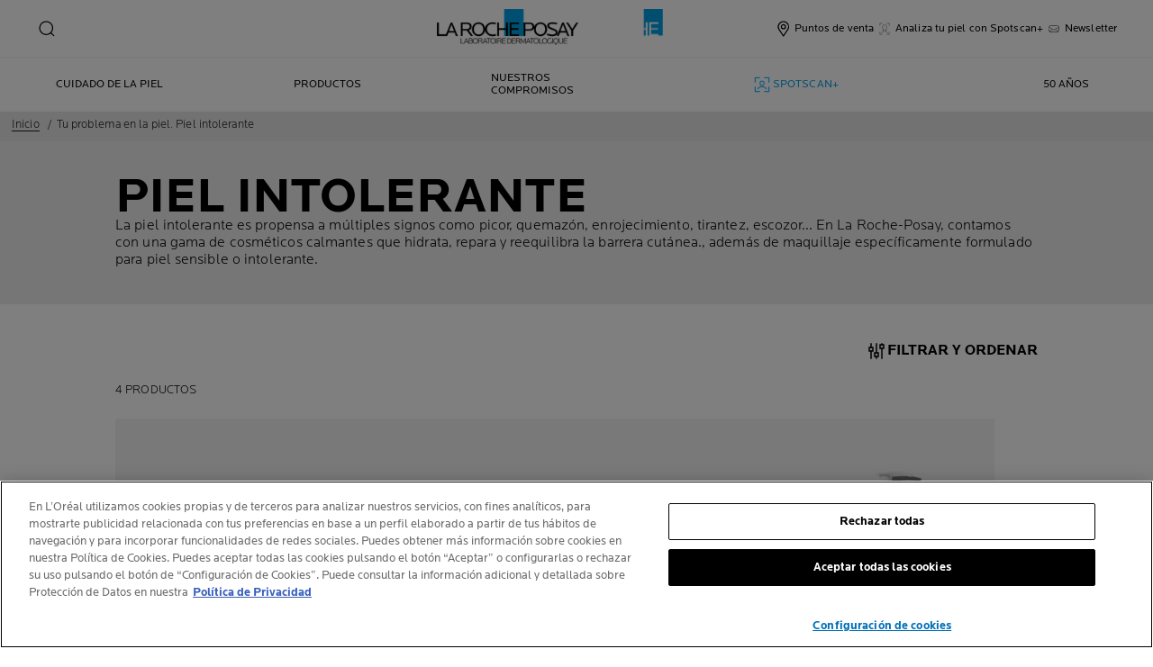

--- FILE ---
content_type: text/html; charset=utf-8
request_url: https://www.laroche-posay.es/tu-problema-en-la-piel-piel-intolerante
body_size: 27574
content:
 
 
 
 
<!DOCTYPE html>
<html class="no-js no-touch" lang="es-ES">
<head>
    


<!-- OneTrust Cookies Consent Notice start for laroche-posay.es -->
 
<script src="https://cdn.cookielaw.org/scripttemplates/otSDKStub.js" data-document-language="true" type="text/javascript" charset="UTF-8" data-domain-script="f0a66bce-9eec-4cac-a7d5-1065e039c948" ></script>
<script type="text/javascript">
function OptanonWrapper() { }
</script>
<!-- OneTrust Cookies Consent Notice end for laroche-posay.es -->

    <meta charset="utf-8" />
    <meta data-octopus-release="3.42.0-release00000162" />
    <meta http-equiv="X-UA-Compatible" content="IE=edge">
    <meta name="viewport" content="width=device-width, initial-scale=1" />
    <meta name="theme-color" content="#009ee2" />
    


<link rel="manifest" href="/frontend/master/manifest.json">


<link rel="preconnect" href="https://www.googletagmanager.com" />
<link rel="preconnect" href="https://code.jquery.com" />


<link rel="preload" href="/frontend/master/css/all.ba143159.css" as="style" />

<link rel="stylesheet" type="text/css" href="/frontend/master/css/all.ba143159.css" />

<script src="/sitecore%20modules/Web/ExperienceForms/scripts/jquery-3.4.1.min.js"></script>
<script async  type="text/javascript" src="/frontend/master/js/jsfocuspoint.js"></script>


<link rel="preload" href="/frontend/zone/css/all.68ffcbba.css" as="style" />
<link rel="preload" href="/frontend/zone/js/npm.core-js.7afa1e57.js" as="script" />
 <link rel="preload" href="/frontend/zone/js/npm.vuelidate.3969d3ad.js" as="script" />
 <link rel="preload" href="/frontend/zone/js/npm.vue.90563555.js" as="script" />
 <link rel="preload" href="/frontend/zone/js/all.afdc44ea.js" as="script" />


<link rel="stylesheet" type="text/css" href="/frontend/zone/css/all.68ffcbba.css" />


<script defer type="text/javascript" src="/frontend/zone/js/npm.core-js.7afa1e57.js"></script>
 
<script defer type="text/javascript" src="/frontend/zone/js/npm.vuelidate.3969d3ad.js"></script>
 
<script defer type="text/javascript" src="/frontend/zone/js/npm.vue.90563555.js"></script>
 
<script defer type="text/javascript" src="/frontend/zone/js/all.afdc44ea.js"></script>


<link rel="preload" href="/frontend/master/js/npm.core-js.17961292.js" as="script" />
<link rel="preload" href="/frontend/master/js/npm.axios.adf572dd.js" as="script" />
<link rel="preload" href="/frontend/master/js/npm.vuelidate.3c0e8eef.js" as="script" />
<link rel="preload" href="/frontend/master/js/npm.vue-awesome-swiper.31c6d70b.js" as="script" />
<link rel="preload" href="/frontend/master/js/npm.swiper.76e7c97f.js" as="script" />
<link rel="preload" href="/frontend/master/js/npm.vue.061781c4.js" as="script" />
<link rel="preload" href="/frontend/master/js/npm.vuex.7dd44b4c.js" as="script" />
<link rel="preload" href="/frontend/master/js/npm.vue-star-rating.3cc6361c.js" as="script" />
<link rel="preload" href="/frontend/master/js/npm.vue-slick-carousel.77ac86a1.js" as="script" />
<link rel="preload" href="/frontend/master/js/npm.vue-slick-carousel-rtl.d4485e23.js" as="script" />
<link rel="preload" href="/frontend/master/js/npm.vue-cookie.fa7302ac.js" as="script" />
<link rel="preload" href="/frontend/master/js/npm.tiny-cookie.d47a4ad7.js" as="script" />
<link rel="preload" href="/frontend/master/js/npm.ssr-window.7510b4ae.js" as="script" />
<link rel="preload" href="/frontend/master/js/npm.register-service-worker.afefbcbb.js" as="script" />
<link rel="preload" href="/frontend/master/js/npm.dom7.c9a95756.js" as="script" />
<link rel="preload" href="/frontend/master/js/npm.aos.7ee88bea.js" as="script" />
<link rel="preload" href="/frontend/master/js/npm.loreal.703b6aa1.js" as="script" />
<link rel="preload" href="/frontend/master/js/all.4eb62ed1.js" as="script" />

<script defer type="text/javascript" src="/frontend/master/js/npm.core-js.17961292.js"></script>
<script defer type="text/javascript" src="/frontend/master/js/npm.axios.adf572dd.js"></script>
<script defer type="text/javascript" src="/frontend/master/js/npm.vuelidate.3c0e8eef.js"></script>
<script defer type="text/javascript" src="/frontend/master/js/npm.vue-awesome-swiper.31c6d70b.js"></script>
<script defer type="text/javascript" src="/frontend/master/js/npm.swiper.76e7c97f.js"></script>
<script defer type="text/javascript" src="/frontend/master/js/npm.vue.061781c4.js"></script>
<script defer type="text/javascript" src="/frontend/master/js/npm.vuex.7dd44b4c.js"></script>
<script defer type="text/javascript" src="/frontend/master/js/npm.vue-star-rating.3cc6361c.js"></script>
<script defer type="text/javascript" src="/frontend/master/js/npm.vue-slick-carousel.77ac86a1.js"></script>
<script defer type="text/javascript" src="/frontend/master/js/npm.vue-slick-carousel-rtl.d4485e23.js"></script>
<script defer type="text/javascript" src="/frontend/master/js/npm.vue-cookie.fa7302ac.js"></script>
<script defer type="text/javascript" src="/frontend/master/js/npm.tiny-cookie.d47a4ad7.js"></script>
<script defer type="text/javascript" src="/frontend/master/js/npm.ssr-window.7510b4ae.js"></script>
<script defer type="text/javascript" src="/frontend/master/js/npm.register-service-worker.afefbcbb.js"></script>
<script defer type="text/javascript" src="/frontend/master/js/npm.dom7.c9a95756.js"></script>
<script defer type="text/javascript" src="/frontend/master/js/npm.aos.7ee88bea.js"></script>
<script defer type="text/javascript" src="/frontend/master/js/npm.loreal.703b6aa1.js"></script>
<script defer type="text/javascript" src="/frontend/master/js/all.4eb62ed1.js"></script>


    <!--To call respective googleAPI font-family  -->

    <!-- Hidden vue components -->
    <style>
        [v-cloak] {
            display: none
        }
    </style>
    <!--raw values of the body with font names-->

    
<script>
    var dataLayer = window["dataLayer"] || [];
    if (!window.wsf) { window.wsf = { AnalyticsVariables: {} }; }
    window.wsf.AnalyticsVariables = {"language":"es","country":"ES","siteTypeLevel":"main","brand":"LRP","masterVersion":"3.2","factory":"WSF","website_type":"NON-DTC","dynamic":{"currency":"eur"},"breadCrumb":"home > tu problema en la piel piel intolerante"};
</script>

<script>
    if (!window.wsf) { window.wsf = { AnalyticsVariables: {} }; }
window.wsf.AnalyticsVariables.pageCategory = "product selector page";

window.wsf.AnalyticsVariables.uiLoggedStatus = "not logged";
window.wsf.AnalyticsVariables.newsletterSubscription = false;
    
    var dynamicProps = window.wsf.AnalyticsVariables.dynamic;
    delete window.wsf.AnalyticsVariables.dynamic;
    dataLayer.push(window.wsf.AnalyticsVariables);

    window.wsf.AnalyticsVariablesDynamic = dynamicProps;
</script>





<script type="text/javascript">
        if (typeof(OptanonWrapper) === 'function') {
            window.gtmLoaded = false;
            function OptanonWrapper() {
                if (!window.gtmLoaded) {
                    window.gtmLoaded = true;
                        (function(w, d, s, l, i) {
                        w[l] = w[l] || [];
                        w[l].push({
                            'gtm.start': new Date().getTime(),
                            event: 'gtm.js'
                        });
                        var f = d.getElementsByTagName(s)[0],
                            j = d.createElement(s),
                            dl = l != 'dataLayer' ? '&l=' + l : '';
                        j.async = true;
                        j.src = '//www.googletagmanager.com/gtm.js?id=' + i + dl;
                        f.parentNode.insertBefore(j, f);
                    })(window, document, 'script', 'dataLayer', 'GTM-W7KQ6H');
                }
            }
               
            setTimeout(() => {
                if (!window.gtmLoaded) {
                    OptanonWrapper()
                }
            }, 1000);
        } else {
            function gtmManager() {}
            (function(w, d, s, l, i) {
                w[l] = w[l] || [];
                w[l].push({
                    'gtm.start': new Date().getTime(),
                    event: 'gtm.js'
                });
                var f = d.getElementsByTagName(s)[0],
                    j = d.createElement(s),
                    dl = l != 'dataLayer' ? '&l=' + l : '';
                j.async = true;
                j.src = '//www.googletagmanager.com/gtm.js?id=' + i + dl;
                f.parentNode.insertBefore(j, f);
            })(window, document, 'script', 'dataLayer', 'GTM-W7KQ6H');
        }
</script>


<meta name="google-site-verification" content="UA-12791073-1"/>




    <link href="/-/media/project/loreal/brand-sites/lrp/shared/baseline/identity/favicon.png" rel="shortcut icon" />


<link rel="canonical" href="https://www.laroche-posay.es/tu-problema-en-la-piel-piel-intolerante"/>


    <link rel="alternate" hreflang="en-sg" href="https://www.laroche-posay.sg/your-skin-condition-intolerant-skin">
    <link rel="alternate" hreflang="it-it" href="https://www.larocheposay.it/pelle-intollerante-quali-trattamenti">
    <link rel="alternate" hreflang="en" href="https://www.laroche-posay.com/your-skin-condition-intolerant-skin">
    <link rel="alternate" hreflang="de-de" href="https://www.larocheposay.de/ihr-hautzustand-empfindliche-haut">
    <link rel="alternate" hreflang="ro-ro" href="https://www.laroche-posay.ro/intolerant-skin-ysc">


    <title>Piel Intolerante y Sensible : Cuidado Y Productos De La Roche-Posay</title>
    <meta name="description" content="Descubre nuestros 4 productos para piel intolerante de La Roche-Posay. Calma y protege tu piel sensible con nuestras soluciones especializadas."/>
    <meta name="keywords"/>
    <meta property="og:title" content="Piel Intolerante y Sensible : Cuidado Y Productos De La Roche-Posay"/>
    <meta property="og:description" content="Descubre nuestros 4 productos para piel intolerante de La Roche-Posay. Calma y protege tu piel sensible con nuestras soluciones especializadas."/>
    <meta name="twitter:title" content="Piel Intolerante y Sensible : Cuidado Y Productos De La Roche-Posay"/>
    <meta name="twitter:description" content="Descubre nuestros 4 productos para piel intolerante de La Roche-Posay. Calma y protege tu piel sensible con nuestras soluciones especializadas."/>





    

    <script type="application/json" id="refapp-global-tagging-configuration">
    {
        "globalVars": {
                         "[page category]": "product selector page"
                      }
    }
    </script>

</head>

<body itemscope itemtype="http://schema.org/WebPage" class="home-page-transparancy-slider  ES" class="default-device wireframe-images bodyclass">
        <a href="#main-content" class="skipto">
            <span class="skipto__text">
                Ir a contenido
            </span>
        </a>


    <script>
        var html = document.querySelector('html');
        html.classList.remove('no-js');
        if (('ontouchstart' in window) || window.DocumentTouch && document instanceof DocumentTouch) {
            html.classList.remove('no-touch');
            html.classList.add('has-touch');
        }
        let popupStatePushed = false;
        document.addEventListener("DOMContentLoaded", (event) => {
            if (window.wsf.AnalyticsVariables) {
                window.wsf.pageCategory = window.wsf.AnalyticsVariables.pageCategory;
            }
            const shutterButtons = document.querySelectorAll('.shutter-btn');
            shutterButtons.forEach(button => {
                button.addEventListener('click', function (event) {
                    event.preventDefault();
                    document.getElementById('loader').style.display = 'block';
                    document.getElementById('popupFrame').src = event.currentTarget.href;
                    document.getElementById('popup').style.display = 'block';
                    document.querySelector('.shutterpage-overlay').style.display = 'block';
                    document.body.classList.add('multipopin-open');
                    setTimeout(() => {
                        document.querySelector(".btn-close").focus();
                    }, 300);
                    document.getElementById('popupFrame').style.display = 'none';
                });
            });
            const overlayBtn = document.querySelector('.shutterpage-overlay');
            overlayBtn.addEventListener('click', function () {
                closePopup();
            });
            document.addEventListener('keydown', (event) => {
                if (event.key === 'Escape') {
                    closePopup();
                }
            });
            // Detect browser back button click
            window.addEventListener('popstate', function (event) {
                const popup = document.getElementById('popup');
                if (popup) {
                    const popupStyle = window.getComputedStyle(popup);
                    if (popupStyle.display === 'block') {
                        // Reset flag before closing since state was already popped
                        popupStatePushed = false;
                        // Stop YouTube videos before closing
                        const popupFrame = document.getElementById('popupFrame');
                        if (popupFrame) {
                            try {
                                if (popupFrame.contentWindow) {
                                    popupFrame.contentWindow.postMessage('{"event":"command","func":"stopVideo","args":""}', '*');
                                    popupFrame.contentWindow.postMessage('{"event":"command","func":"pauseVideo","args":""}', '*');
                                }
                            } catch (e) {
                                // Ignore errors
                            }
                            popupFrame.src = 'about:blank';
                        }
                        // Close popup without modifying history (already popped)
                        document.getElementById('popup').style.display = 'none';
                        document.querySelector('.shutterpage-overlay').style.display = 'none';
                        document.body.classList.remove('multipopin-open');
                    }
                }
            });
            window.addEventListener('pageshow', function (event) {
                if (event.persisted) {
                    const popup = document.getElementById('popup');
                    if (popup) {
                        const popupStyle = window.getComputedStyle(popup);
                        if (popupStyle.display === 'block') {
                            // Reset flag before closing since state was already popped
                            popupStatePushed = false;
                            // Stop YouTube videos before closing
                            const popupFrame = document.getElementById('popupFrame');
                            if (popupFrame) {
                                try {
                                    if (popupFrame.contentWindow) {
                                        popupFrame.contentWindow.postMessage('{"event":"command","func":"stopVideo","args":""}', '*');
                                        popupFrame.contentWindow.postMessage('{"event":"command","func":"pauseVideo","args":""}', '*');
                                    }
                                } catch (e) {
                                    // Ignore errors
                                }
                                popupFrame.src = 'about:blank';
                            }
                            // Close popup without modifying history (already popped)
                            document.getElementById('popup').style.display = 'none';
                            document.querySelector('.shutterpage-overlay').style.display = 'none';
                            document.body.classList.remove('multipopin-open');
                        }
                    }
                }
            });
        });



        function closePopup() {
            const popup = document.getElementById('popup');
            if (popup && popup.style.display === 'block') {
                // Clean up history state if it was pushed
                if (popupStatePushed && window.history && window.history.replaceState) {
                    window.history.replaceState({}, '', window.location.pathname);
                    popupStatePushed = false;
                }
            }

            // Stop YouTube videos in the iframe
            const popupFrame = document.getElementById('popupFrame');
            if (popupFrame) {
                try {
                    // Try to access iframe content (may fail due to CORS)
                    const iframeDoc = popupFrame.contentDocument || popupFrame.contentWindow.document;
                    const iframeWindow = popupFrame.contentWindow;

                    // Stop YouTube API players if they exist
                    if (iframeWindow && typeof iframeWindow.YT !== 'undefined') {
                        // Find all YouTube players in the iframe
                        const players = iframeWindow.YT.getPlayers ? Object.values(iframeWindow.YT.getPlayers()) : [];
                        players.forEach(player => {
                            try {
                                if (player && typeof player.stopVideo === 'function') {
                                    player.stopVideo();
                                }
                            } catch (e) {
                                // Ignore errors
                            }
                        });
                    }

                    // Try to stop videos via postMessage (for YouTube embeds)
                    if (iframeWindow) {
                        try {
                            // Stop video via postMessage
                            popupFrame.contentWindow.postMessage('{"event":"command","func":"stopVideo","args":""}', '*');
                            popupFrame.contentWindow.postMessage('{"event":"command","func":"pauseVideo","args":""}', '*');
                        } catch (e) {
                            // Ignore errors
                        }
                    }
                } catch (e) {
                    // CORS error - can't access iframe content, but we can still clear src
                }

                // Clear iframe src to stop video from loading/playing
                // This is the most reliable way to stop videos
                popupFrame.src = 'about:blank';
            }

            document.getElementById('popup').style.display = 'none';
            document.querySelector('.shutterpage-overlay').style.display = 'none';
            document.body.classList.remove('multipopin-open');
        }

        function iframeLoaded() {
            document.getElementById('loader').style.display = 'none';
            document.getElementById('popupFrame').style.display = 'block';
            const iframe = document.getElementById('popupFrame');
            const iframeDoc = iframe.contentDocument || iframe.contentWindow.document;

            // Hide elements inside iframe
            iframeDoc.querySelector('header')?.style.setProperty('display', 'none', 'important');
            iframeDoc.querySelector('footer')?.style.setProperty('display', 'none', 'important');
            iframeDoc.querySelector('.footer-banner')?.style.setProperty('display', 'none', 'important');
            iframeDoc.querySelector('.newsletter-sticky')?.style.setProperty('display', 'none', 'important');
            iframeDoc.querySelector('.multipopin')?.style.setProperty('display', 'none', 'important');
            iframeDoc.querySelector('#onetrust-banner-sdk')?.style.setProperty('display', 'none', 'important');
            iframeDoc.querySelector('#refapp-user-redirect-popup-example')?.style.setProperty('display', 'none', 'important');
            iframeDoc.querySelector('.without-shutter')?.style.setProperty('display', 'none', 'important');
            iframeDoc.querySelector('#content')?.style.setProperty('margin-top', '0', 'important');
            iframeDoc.querySelectorAll('a').forEach(link => {
                link.addEventListener('click', function (event) {
                    event.preventDefault(); // stop normal link behavior
                    window.top.location.href = this.href; // redirect at browser level
                });
            });
            iframeDoc.addEventListener('scroll', () => {
                setTimeout(() => {
                    iframeDoc.querySelector('.show-newsletter-sticky')?.closest('#content').style.setProperty('margin-top', '0', 'important');
                }, 300);
            });
        }
    </script>
    <div class="shutterpage-overlay"></div>
    <div id="popup" class="shutter_popup" style="display:none;" role="dialog" aria-modal="true" aria-label="shutterPopup">
        <button type="button" onclick="closePopup()" class="btn-close">
            <svg aria-hidden="true" width="24" height="24" viewBox="0 0 24 24" fill="none" xmlns="http://www.w3.org/2000/svg">
                <path d="M20.4233 4.42383L12.8472 12L20.4233 19.5762L19.5757 20.4238L11.9995 12.8477L4.42334 20.4238L3.57568 19.5762L11.1519 12L3.57568 4.42383L4.42334 3.57617L11.9995 11.1523L19.5757 3.57617L20.4233 4.42383Z" fill="black" />
            </svg>
            <span class="sr-only">Close</span>
        </button>
        <div id="loader"
             style="position:absolute;top:50%;left:50%;transform:translate(-50%,-50%);
              font-family:sans-serif;">Loading...</div>
            <iframe id="popupFrame" width="800" height="500" title="popup-frame" onload="iframeLoaded()"></iframe>
        </div>

        <div id="main-container" v-no-js-handler>

            
            
<header class="header" role="banner">
    <div class="header__wrapper">
        
            <div slot="mainMenuBarLogo" class="main-menu-bar__logo-wrapper">
                <a href="/" class="main-menu-bar__logo" itemprop="url" aria-label="La Roche-Posay, Laboratorio Dermatol&#243;gico (volver a la p&#225;gina de inicio)" v-tag:useractionevent="{label: 'logo', category: 'main menu navigation', action: 'select::header',event_name: 'logo_click' }">
                    <img src="/-/media/project/loreal/brand-sites/lrp/shared/baseline/identity/lrp_logo/logo.png?h=51&amp;w=200&amp;la=es-ES&amp;hash=83D1B4B1A676CF4887991810999CBD33" alt="La Roche Posay" />
                    <span class="transparent-logo"><img src="/-/media/project/loreal/brand-sites/lrp/shared/baseline/identity/white-logo.png?h=81&amp;w=310&amp;la=es-ES&amp;hash=7C3CE73768A74EB600F6664D5DA4B736" alt="La Roche Posay" /></span>
                </a>
            </div>




        

<div class="component navigation-component">
    <div class="component-content">
        <main-menu is-tranparent-header="false"
                   search-bar-a11y-aria-label-clear="Eliminar campo de b&#250;squeda"
                   search-bar-clear-label="Borrar" search-bar-help-text="Escribe al menos 3 caracteres"
                   search-bar-icon-clear="/frontend/master/images/icons/search-close.svg"
                   search-bar-icon-search="/frontend/master/images/icons/search-icon-new.svg"
                   search-bar-placeholder="Pregunta por los ingredientes, tus dudas, tus preocupaciones..." search-bar-redirect-url="/buscar?q="
                   search-bar-api-url="/apilrp/searchSuggestion/SuggestedSearch?query="
                   a11y-aria-label-language="Idioma"
                   current-language="ES"
                   a11y-aria-label-principal-menu="Men&#250; principal"
                   a11y-aria-label-main-menu="Men&#250; principal"
                   :acc-enable="false"
                   :acc-enable-animation="false"
                   :acc-enable-contrast="false"
                   page-category="product selector page"
                   :lang-switcher-is-enable="false"
                   :item-data="[]" search-label="search"
                   >
            <!-- to be made dynamic: a11y-aria-label-principal-menu, a11y-aria-label-main-menu -->

            <ul slot="navlist" class="nav__list" itemscope itemtype="http://schema.org/SiteNavigationElement" aria-hidden="true">
    <li class="nav__item" aria-expanded="false">

    </li>
</ul>

<template slot="accountNav" scope="props">
            <ul class="main-menu-nav__level-1 is-secondary nav-accounts">




<li class="main-menu-nav__item">
            <a class="main-menu-nav__tab"
               @blur="props.menuOnBlurSecondaryTab()"
               href="/localizador-de-tiendas"
               v-tag:useractionevent="{&quot;event_name&quot;:&quot;menu_click&quot;,&quot;category&quot;:&quot;main menu navigation&quot;,&quot;action&quot;:&quot;select::header&quot;,&quot;label&quot;:&quot;puntos de venta&quot;,&quot;click_area&quot;:&quot;header&quot;,&quot;breadcrumb&quot;:&quot;puntos de venta&quot;}">
                <span class="main-menu-nav__icon">
                    <img src="/-/media/feature/lrpnavigation/burger-menu/icon-6.svg" alt="">
                </span>
                <span class="main-menu-nav__icon transparent-icon">
                    <img src="/-/media/feature/lrpnavigation/burger-menu/location-white.svg" alt="">
                </span>
                <span class="main-menu-nav__icon--text">Puntos de venta</span>
            </a>
</li>



<li class="main-menu-nav__item">
            <a class="main-menu-nav__tab"
               @blur="props.menuOnBlurSecondaryTab()"
               href="/event/effaclar-spotscan-plus"
               v-tag:useractionevent="{&quot;event_name&quot;:&quot;menu_click&quot;,&quot;category&quot;:&quot;main menu navigation&quot;,&quot;action&quot;:&quot;select::header&quot;,&quot;label&quot;:&quot;analiza tu piel con spotscan+&quot;,&quot;click_area&quot;:&quot;header&quot;,&quot;breadcrumb&quot;:&quot;analiza tu piel con spotscan+&quot;}">
                <span class="main-menu-nav__icon">
                    <img src="/-/media/project/loreal/brand-sites/lrp/emea/es/icons/spotscan-icon-x.svg" alt="Spotscan icon">
                </span>
                <span class="main-menu-nav__icon transparent-icon">
                    <img src="/-/media/project/loreal/brand-sites/lrp/emea/es/icons/spotscan-white.svg" alt="">
                </span>
                <span class="main-menu-nav__icon--text">Analiza tu piel con Spotscan+</span>
            </a>
</li>



<li class="main-menu-nav__item">
            <a class="main-menu-nav__tab"
               @blur="props.menuOnBlurSecondaryTab()"
               href="/esnewslettersubscription"
               v-tag:useractionevent="{&quot;event_name&quot;:&quot;menu_click&quot;,&quot;category&quot;:&quot;main menu navigation&quot;,&quot;action&quot;:&quot;select::header&quot;,&quot;label&quot;:&quot;newsletter&quot;,&quot;click_area&quot;:&quot;header&quot;,&quot;breadcrumb&quot;:&quot;newsletter&quot;}">
                <span class="main-menu-nav__icon">
                    <img src="/-/media/project/loreal/brand-sites/lrp/emea/es/newsletter/dg56360_esp-cww-lor2304_ldb_esp_lrp_icono-web-la-roche-posay_mail_v2.svg" alt="">
                </span>
                <span class="main-menu-nav__icon transparent-icon">
                    <img src="/-/media/feature/lrpnavigation/burger-menu/my-account-white.svg" alt="">
                </span>
                <span class="main-menu-nav__icon--text">Newsletter</span>
            </a>
</li>
            </ul>

</template>



            
<template slot="nav" scope="props">
            <ul class="main-menu-nav__level-1 is-primary">


<li :class="{ 'is-active': props.menuLevel2 === 1,'is-highlight desktop-only': false }"
    class="main-menu-nav__item">
        <button @click="props.menuLevelOpen(1)"
                @mouseover="props.menuLevelOpen(1)"
                :aria-expanded="props.menuLevel2 === 1 ? 'true' : 'false'"
                class="main-menu-nav__tab desktop-only"
                v-tag:useractionevent="{&quot;event_name&quot;:&quot;menu_click&quot;,&quot;category&quot;:&quot;main menu navigation&quot;,&quot;action&quot;:&quot;select::header&quot;,&quot;label&quot;:&quot;cuidado de la piel&quot;,&quot;click_area&quot;:&quot;header&quot;,&quot;breadcrumb&quot;:&quot;cuidado de la piel&quot;}">
            <p>
                Cuidado de la piel
            </p>
        </button>
        <button @click="props.menuLevelOpen(1)"
                :aria-expanded="props.menuLevel2 === 1 ? 'true' : 'false'"
                class="main-menu-nav__tab mobile-only"
                v-tag:useractionevent="{&quot;event_name&quot;:&quot;menu_click&quot;,&quot;category&quot;:&quot;main menu navigation&quot;,&quot;action&quot;:&quot;select::header&quot;,&quot;label&quot;:&quot;cuidado de la piel&quot;,&quot;click_area&quot;:&quot;header&quot;,&quot;breadcrumb&quot;:&quot;cuidado de la piel&quot;}">
            <p>
                Cuidado de la piel
            </p>
            <svg xmlns="http://www.w3.org/2000/svg" width="24" height="24" viewBox="0 0 24 24" fill="none">
                <path d="M8 20L16 11.9998L8 4" stroke="#000" stroke-width="1.2"/>
            </svg>
        </button>
        <section v-if="props.menuLevel2 === 1"
                 aria-labelledby="unique-identifier-1"
                 class="main-menu-nav__level-2-wrapper">
            <div class="main-menu-nav__item-back-level-1">
                <button @click="props.menuLevelOpen(0)">
                    <svg width="11" height="9" viewBox="0 0 11 9" fill="none" xmlns="http://www.w3.org/2000/svg">
                        <path d="M10.3001 5.63211H2.71614L5.11614 8.01611L4.17214 8.97611L0.140137 4.94411L4.17214 0.912109L5.11614 1.85611L2.71614 4.25611H10.3001V5.63211Z" fill="black"/>
                    </svg>
                    <span>Volver</span>
                </button>
            </div>
            <div class="main-menu-nav__content">

                        <img class="image" src="/-/media/project/loreal/brand-sites/lrp/emea/es/ranges/acne/larocheposay-rangepage-acne-header.jpg" alt="Acn&#233;">
                    <p class="is-2" id="unique-identifier-1">

                    </p>
                    <div class="content">
                        <p>Cada tipo de piel tiene sus propias necesidades específicas. Selecciona tu problemática y obtén el consejo dermatológico y las soluciones de cuidado de la piel que necesitas.</p>
                    </div>

            </div>

            <button class="main-menu-nav__level--mobile-back" @click="props.menuLevelOpen(0)">

                Cuidado de la piel
            </button>

                <ul class="main-menu-nav__level-2">


<li :class="{ 'is-active': props.menuLevel2 === 1 && props.menuLevel3 === 1 }"
    class="main-menu-nav__item">

        <a href="/anthelios" :class="{ 'is-hidden-mobile': props.menuLevel3 }" v-tag:useractionevent="{&quot;label&quot;:&quot;PROTECCI&#211;N SOLAR&quot;,&quot;productid&quot;:null,&quot;action&quot;:&quot;select::header&quot;,&quot;category&quot;:&quot;main menu navigation&quot;,&quot;dimension49&quot;:null,&quot;dimension91&quot;:null,&quot;dimension59&quot;:null,&quot;ecommerce&quot;:null,&quot;event&quot;:null,&quot;event_name&quot;:null,&quot;cta_name&quot;:null,&quot;module_name&quot;:null,&quot;link_url&quot;:null,&quot;product_label&quot;:null,&quot;product_franchise&quot;:null,&quot;product_quality_range&quot;:null,&quot;article_name&quot;:null}">
            PROTECCI&#211;N SOLAR
        </a>
</li>


<li :class="{ 'is-active': props.menuLevel2 === 1 && props.menuLevel3 === 2 }"
    class="main-menu-nav__item">

        <button @click="props.menuLevelOpen(1, 2, $event)"
                :class="{ 'is-hidden-mobile': props.menuLevel3 }"
                :aria-expanded="props.menuLevel2 === 1 && props.menuLevel3 === 2 ? 'true' : 'false'"
                v-tag:useractionevent="{&quot;event_name&quot;:&quot;menu_click&quot;,&quot;category&quot;:&quot;main menu navigation&quot;,&quot;action&quot;:&quot;select::header&quot;,&quot;label&quot;:&quot;cuidado de la piel::anti-edad&quot;,&quot;click_area&quot;:&quot;header&quot;,&quot;breadcrumb&quot;:&quot;cuidado de la piel::anti-edad&quot;}">
            ANTI-EDAD
            <svg xmlns="http://www.w3.org/2000/svg" width="24" height="24" viewBox="0 0 24 24" fill="none">
                <path d="M8 20L16 11.9998L8 4" stroke="#000" stroke-width="1.2"/>
            </svg>
        </button>
        <div :class="[ props.menuLevel2 === 1 && props.menuLevel3 === 2 ? 'active-animation' : '' ]"
             class="main-menu-nav__level-3">
            <div class="main-menu-nav__item-back-level-2" v-if="props.menuLevel3 !== undefined">
                <button @click="props.menuLevelOpen(1)">
                    <svg width="11" height="9" viewBox="0 0 11 9" fill="none" xmlns="http://www.w3.org/2000/svg">
                        <path d="M10.3001 5.63211H2.71614L5.11614 8.01611L4.17214 8.97611L0.140137 4.94411L4.17214 0.912109L5.11614 1.85611L2.71614 4.25611H10.3001V5.63211Z" fill="black"/>
                    </svg>
                    <span>Volver</span>
                </button>
            </div>
            <button class="main-menu-nav__level--mobile-back"
                    @click="props.menuLevelOpen(1)">
                ANTI-EDAD
                <span class="is-hidden">Volver</span>
            </button>
            <ul>
                        <li class="main-menu-nav__item">
                            <a href="/hyalu-b5"
                               v-tag:useractionevent="{&quot;event_name&quot;:&quot;menu_click&quot;,&quot;category&quot;:&quot;main menu navigation&quot;,&quot;action&quot;:&quot;select::header&quot;,&quot;label&quot;:&quot;cuidado de la piel::anti-edad::hyalu b5&quot;,&quot;click_area&quot;:&quot;header&quot;,&quot;breadcrumb&quot;:&quot;cuidado de la piel::anti-edad::hyalu b5&quot;}">
                                HYALU B5
                            </a>
                        </li>
                        <li class="main-menu-nav__item">
                            <a href="/retinol"
                               v-tag:useractionevent="{&quot;event_name&quot;:&quot;menu_click&quot;,&quot;category&quot;:&quot;main menu navigation&quot;,&quot;action&quot;:&quot;select::header&quot;,&quot;label&quot;:&quot;cuidado de la piel::anti-edad::retinol b3&quot;,&quot;click_area&quot;:&quot;header&quot;,&quot;breadcrumb&quot;:&quot;cuidado de la piel::anti-edad::retinol b3&quot;}">
                                RETINOL B3
                            </a>
                        </li>
                        <li class="main-menu-nav__item">
                            <a href="/vitamina-c"
                               v-tag:useractionevent="{&quot;event_name&quot;:&quot;menu_click&quot;,&quot;category&quot;:&quot;main menu navigation&quot;,&quot;action&quot;:&quot;select::header&quot;,&quot;label&quot;:&quot;cuidado de la piel::anti-edad::pure vitamin c12&quot;,&quot;click_area&quot;:&quot;header&quot;,&quot;breadcrumb&quot;:&quot;cuidado de la piel::anti-edad::pure vitamin c12&quot;}">
                                PURE VITAMIN C12
                            </a>
                        </li>
            </ul>
        </div>
</li>


<li :class="{ 'is-active': props.menuLevel2 === 1 && props.menuLevel3 === 3 }"
    class="main-menu-nav__item">

        <a href="/mela-b3" :class="{ 'is-hidden-mobile': props.menuLevel3 }" v-tag:useractionevent="{&quot;label&quot;:&quot;MANCHAS&quot;,&quot;productid&quot;:null,&quot;action&quot;:&quot;select::header&quot;,&quot;category&quot;:&quot;main menu navigation&quot;,&quot;dimension49&quot;:null,&quot;dimension91&quot;:null,&quot;dimension59&quot;:null,&quot;ecommerce&quot;:null,&quot;event&quot;:null,&quot;event_name&quot;:null,&quot;cta_name&quot;:null,&quot;module_name&quot;:null,&quot;link_url&quot;:null,&quot;product_label&quot;:null,&quot;product_franchise&quot;:null,&quot;product_quality_range&quot;:null,&quot;article_name&quot;:null}">
            MANCHAS
        </a>
</li>


<li :class="{ 'is-active': props.menuLevel2 === 1 && props.menuLevel3 === 4 }"
    class="main-menu-nav__item">

        <a href="/lipikar" :class="{ 'is-hidden-mobile': props.menuLevel3 }" v-tag:useractionevent="{&quot;label&quot;:&quot;PIEL AT&#211;PICA&quot;,&quot;productid&quot;:null,&quot;action&quot;:&quot;select::header&quot;,&quot;category&quot;:&quot;main menu navigation&quot;,&quot;dimension49&quot;:null,&quot;dimension91&quot;:null,&quot;dimension59&quot;:null,&quot;ecommerce&quot;:null,&quot;event&quot;:null,&quot;event_name&quot;:null,&quot;cta_name&quot;:null,&quot;module_name&quot;:null,&quot;link_url&quot;:null,&quot;product_label&quot;:null,&quot;product_franchise&quot;:null,&quot;product_quality_range&quot;:null,&quot;article_name&quot;:null}">
            PIEL AT&#211;PICA
        </a>
</li>


<li :class="{ 'is-active': props.menuLevel2 === 1 && props.menuLevel3 === 5 }"
    class="main-menu-nav__item">

        <a href="/effaclar" :class="{ 'is-hidden-mobile': props.menuLevel3 }" v-tag:useractionevent="{&quot;label&quot;:&quot;ANTI-IMPERFECCIONES&quot;,&quot;productid&quot;:null,&quot;action&quot;:&quot;select::header&quot;,&quot;category&quot;:&quot;main menu navigation&quot;,&quot;dimension49&quot;:null,&quot;dimension91&quot;:null,&quot;dimension59&quot;:null,&quot;ecommerce&quot;:null,&quot;event&quot;:null,&quot;event_name&quot;:null,&quot;cta_name&quot;:null,&quot;module_name&quot;:null,&quot;link_url&quot;:null,&quot;product_label&quot;:null,&quot;product_franchise&quot;:null,&quot;product_quality_range&quot;:null,&quot;article_name&quot;:null}">
            ANTI-IMPERFECCIONES
        </a>
</li>


<li :class="{ 'is-active': props.menuLevel2 === 1 && props.menuLevel3 === 6 }"
    class="main-menu-nav__item">

        <button @click="props.menuLevelOpen(1, 6, $event)"
                :class="{ 'is-hidden-mobile': props.menuLevel3 }"
                :aria-expanded="props.menuLevel2 === 1 && props.menuLevel3 === 6 ? 'true' : 'false'"
                v-tag:useractionevent="{&quot;event_name&quot;:&quot;menu_click&quot;,&quot;category&quot;:&quot;main menu navigation&quot;,&quot;action&quot;:&quot;select::header&quot;,&quot;label&quot;:&quot;cuidado de la piel::hidrataci&#243;n&quot;,&quot;click_area&quot;:&quot;header&quot;,&quot;breadcrumb&quot;:&quot;cuidado de la piel::hidrataci&#243;n&quot;}">
            HIDRATACI&#211;N
            <svg xmlns="http://www.w3.org/2000/svg" width="24" height="24" viewBox="0 0 24 24" fill="none">
                <path d="M8 20L16 11.9998L8 4" stroke="#000" stroke-width="1.2"/>
            </svg>
        </button>
        <div :class="[ props.menuLevel2 === 1 && props.menuLevel3 === 6 ? 'active-animation' : '' ]"
             class="main-menu-nav__level-3">
            <div class="main-menu-nav__item-back-level-2" v-if="props.menuLevel3 !== undefined">
                <button @click="props.menuLevelOpen(1)">
                    <svg width="11" height="9" viewBox="0 0 11 9" fill="none" xmlns="http://www.w3.org/2000/svg">
                        <path d="M10.3001 5.63211H2.71614L5.11614 8.01611L4.17214 8.97611L0.140137 4.94411L4.17214 0.912109L5.11614 1.85611L2.71614 4.25611H10.3001V5.63211Z" fill="black"/>
                    </svg>
                    <span>Volver</span>
                </button>
            </div>
            <button class="main-menu-nav__level--mobile-back"
                    @click="props.menuLevelOpen(1)">
                HIDRATACI&#211;N
                <span class="is-hidden">Volver</span>
            </button>
            <ul>
                        <li class="main-menu-nav__item">
                            <a href="/toleriane"
                               v-tag:useractionevent="{&quot;event_name&quot;:&quot;menu_click&quot;,&quot;category&quot;:&quot;main menu navigation&quot;,&quot;action&quot;:&quot;select::header&quot;,&quot;label&quot;:&quot;cuidado de la piel::hidrataci&#243;n::toleriane&quot;,&quot;click_area&quot;:&quot;header&quot;,&quot;breadcrumb&quot;:&quot;cuidado de la piel::hidrataci&#243;n::toleriane&quot;}">
                                TOLERIANE
                            </a>
                        </li>
                        <li class="main-menu-nav__item">
                            <a href="/nutritic"
                               v-tag:useractionevent="{&quot;event_name&quot;:&quot;menu_click&quot;,&quot;category&quot;:&quot;main menu navigation&quot;,&quot;action&quot;:&quot;select::header&quot;,&quot;label&quot;:&quot;cuidado de la piel::hidrataci&#243;n::nutritic&quot;,&quot;click_area&quot;:&quot;header&quot;,&quot;breadcrumb&quot;:&quot;cuidado de la piel::hidrataci&#243;n::nutritic&quot;}">
                                NUTRITIC
                            </a>
                        </li>
                        <li class="main-menu-nav__item">
                            <a href="/hydraphase"
                               v-tag:useractionevent="{&quot;event_name&quot;:&quot;menu_click&quot;,&quot;category&quot;:&quot;main menu navigation&quot;,&quot;action&quot;:&quot;select::header&quot;,&quot;label&quot;:&quot;cuidado de la piel::hidrataci&#243;n::hydraphase&quot;,&quot;click_area&quot;:&quot;header&quot;,&quot;breadcrumb&quot;:&quot;cuidado de la piel::hidrataci&#243;n::hydraphase&quot;}">
                                HYDRAPHASE
                            </a>
                        </li>
            </ul>
        </div>
</li>


<li :class="{ 'is-active': props.menuLevel2 === 1 && props.menuLevel3 === 7 }"
    class="main-menu-nav__item">

        <a href="/cicaplast" :class="{ 'is-hidden-mobile': props.menuLevel3 }" v-tag:useractionevent="{&quot;label&quot;:&quot;REPARACI&#211;N&quot;,&quot;productid&quot;:null,&quot;action&quot;:&quot;select::header&quot;,&quot;category&quot;:&quot;main menu navigation&quot;,&quot;dimension49&quot;:null,&quot;dimension91&quot;:null,&quot;dimension59&quot;:null,&quot;ecommerce&quot;:null,&quot;event&quot;:null,&quot;event_name&quot;:null,&quot;cta_name&quot;:null,&quot;module_name&quot;:null,&quot;link_url&quot;:null,&quot;product_label&quot;:null,&quot;product_franchise&quot;:null,&quot;product_quality_range&quot;:null,&quot;article_name&quot;:null}">
            REPARACI&#211;N
        </a>
</li>


<li :class="{ 'is-active': props.menuLevel2 === 1 && props.menuLevel3 === 8 }"
    class="main-menu-nav__item">

        <button @click="props.menuLevelOpen(1, 8, $event)"
                :class="{ 'is-hidden-mobile': props.menuLevel3 }"
                :aria-expanded="props.menuLevel2 === 1 && props.menuLevel3 === 8 ? 'true' : 'false'"
                v-tag:useractionevent="{&quot;event_name&quot;:&quot;menu_click&quot;,&quot;category&quot;:&quot;main menu navigation&quot;,&quot;action&quot;:&quot;select::header&quot;,&quot;label&quot;:&quot;cuidado de la piel::limpieza&quot;,&quot;click_area&quot;:&quot;header&quot;,&quot;breadcrumb&quot;:&quot;cuidado de la piel::limpieza&quot;}">
            LIMPIEZA
            <svg xmlns="http://www.w3.org/2000/svg" width="24" height="24" viewBox="0 0 24 24" fill="none">
                <path d="M8 20L16 11.9998L8 4" stroke="#000" stroke-width="1.2"/>
            </svg>
        </button>
        <div :class="[ props.menuLevel2 === 1 && props.menuLevel3 === 8 ? 'active-animation' : '' ]"
             class="main-menu-nav__level-3">
            <div class="main-menu-nav__item-back-level-2" v-if="props.menuLevel3 !== undefined">
                <button @click="props.menuLevelOpen(1)">
                    <svg width="11" height="9" viewBox="0 0 11 9" fill="none" xmlns="http://www.w3.org/2000/svg">
                        <path d="M10.3001 5.63211H2.71614L5.11614 8.01611L4.17214 8.97611L0.140137 4.94411L4.17214 0.912109L5.11614 1.85611L2.71614 4.25611H10.3001V5.63211Z" fill="black"/>
                    </svg>
                    <span>Volver</span>
                </button>
            </div>
            <button class="main-menu-nav__level--mobile-back"
                    @click="props.menuLevelOpen(1)">
                LIMPIEZA
                <span class="is-hidden">Volver</span>
            </button>
            <ul>
                        <li class="main-menu-nav__item">
                            <a href="/kerium"
                               v-tag:useractionevent="{&quot;event_name&quot;:&quot;menu_click&quot;,&quot;category&quot;:&quot;main menu navigation&quot;,&quot;action&quot;:&quot;select::header&quot;,&quot;label&quot;:&quot;cuidado de la piel::limpieza::kerium&quot;,&quot;click_area&quot;:&quot;header&quot;,&quot;breadcrumb&quot;:&quot;cuidado de la piel::limpieza::kerium&quot;}">
                                KERIUM
                            </a>
                        </li>
                        <li class="main-menu-nav__item">
                            <a href="/agua-termal"
                               v-tag:useractionevent="{&quot;event_name&quot;:&quot;menu_click&quot;,&quot;category&quot;:&quot;main menu navigation&quot;,&quot;action&quot;:&quot;select::header&quot;,&quot;label&quot;:&quot;cuidado de la piel::limpieza::agua termal&quot;,&quot;click_area&quot;:&quot;header&quot;,&quot;breadcrumb&quot;:&quot;cuidado de la piel::limpieza::agua termal&quot;}">
                                AGUA TERMAL
                            </a>
                        </li>
                        <li class="main-menu-nav__item">
                            <a href="/physiologique"
                               v-tag:useractionevent="{&quot;event_name&quot;:&quot;menu_click&quot;,&quot;category&quot;:&quot;main menu navigation&quot;,&quot;action&quot;:&quot;select::header&quot;,&quot;label&quot;:&quot;cuidado de la piel::limpieza::physiologique&quot;,&quot;click_area&quot;:&quot;header&quot;,&quot;breadcrumb&quot;:&quot;cuidado de la piel::limpieza::physiologique&quot;}">
                                PHYSIOLOGIQUE
                            </a>
                        </li>
            </ul>
        </div>
</li>


<li :class="{ 'is-active': props.menuLevel2 === 1 && props.menuLevel3 === 9 }"
    class="main-menu-nav__item">

        <a href="/toleriane-make-up" :class="{ 'is-hidden-mobile': props.menuLevel3 }" v-tag:useractionevent="{&quot;label&quot;:&quot;MAQUILLAJE&quot;,&quot;productid&quot;:null,&quot;action&quot;:&quot;select::header&quot;,&quot;category&quot;:&quot;main menu navigation&quot;,&quot;dimension49&quot;:null,&quot;dimension91&quot;:null,&quot;dimension59&quot;:null,&quot;ecommerce&quot;:null,&quot;event&quot;:null,&quot;event_name&quot;:null,&quot;cta_name&quot;:null,&quot;module_name&quot;:null,&quot;link_url&quot;:null,&quot;product_label&quot;:null,&quot;product_franchise&quot;:null,&quot;product_quality_range&quot;:null,&quot;article_name&quot;:null}">
            MAQUILLAJE
        </a>
</li>
                </ul>
        </section>

</li>


<li :class="{ 'is-active': props.menuLevel2 === 2,'is-highlight desktop-only': false }"
    class="main-menu-nav__item">
        <button @click="props.menuLevelOpen(2)"
                @mouseover="props.menuLevelOpen(2)"
                :aria-expanded="props.menuLevel2 === 2 ? 'true' : 'false'"
                class="main-menu-nav__tab desktop-only"
                v-tag:useractionevent="{&quot;event_name&quot;:&quot;menu_click&quot;,&quot;category&quot;:&quot;main menu navigation&quot;,&quot;action&quot;:&quot;select::header&quot;,&quot;label&quot;:&quot;productos&quot;,&quot;click_area&quot;:&quot;header&quot;,&quot;breadcrumb&quot;:&quot;productos&quot;}">
            <p>
                Productos
            </p>
        </button>
        <button @click="props.menuLevelOpen(2)"
                :aria-expanded="props.menuLevel2 === 2 ? 'true' : 'false'"
                class="main-menu-nav__tab mobile-only"
                v-tag:useractionevent="{&quot;event_name&quot;:&quot;menu_click&quot;,&quot;category&quot;:&quot;main menu navigation&quot;,&quot;action&quot;:&quot;select::header&quot;,&quot;label&quot;:&quot;productos&quot;,&quot;click_area&quot;:&quot;header&quot;,&quot;breadcrumb&quot;:&quot;productos&quot;}">
            <p>
                Productos
            </p>
            <svg xmlns="http://www.w3.org/2000/svg" width="24" height="24" viewBox="0 0 24 24" fill="none">
                <path d="M8 20L16 11.9998L8 4" stroke="#000" stroke-width="1.2"/>
            </svg>
        </button>
        <section v-if="props.menuLevel2 === 2"
                 aria-labelledby="unique-identifier-2"
                 class="main-menu-nav__level-2-wrapper">
            <div class="main-menu-nav__item-back-level-1">
                <button @click="props.menuLevelOpen(0)">
                    <svg width="11" height="9" viewBox="0 0 11 9" fill="none" xmlns="http://www.w3.org/2000/svg">
                        <path d="M10.3001 5.63211H2.71614L5.11614 8.01611L4.17214 8.97611L0.140137 4.94411L4.17214 0.912109L5.11614 1.85611L2.71614 4.25611H10.3001V5.63211Z" fill="black"/>
                    </svg>
                    <span>Volver</span>
                </button>
            </div>
            <div class="main-menu-nav__content">

                    <a href="/guia-paciente-oncologico" v-tag:useractionevent="{&quot;event&quot;:&quot;uaevent&quot;,&quot;ecommerce&quot;:&quot;undefined&quot;,&quot;event_name&quot;:&quot;menu_click&quot;,&quot;category&quot;:&quot;main menu navigation&quot;,&quot;action&quot;:&quot;select::header&quot;,&quot;label&quot;:&quot;productos::gu&#237;a paciente oncol&#243;gico&quot;,&quot;click_area&quot;:&quot;header&quot;,&quot;breadcrumb&quot;:&quot;productos::gu&#237;a paciente oncol&#243;gico&quot;}">
                            <img class="image" src="/-/media/project/loreal/brand-sites/lrp/emea/es/by-need/better-skin-throughout-cancer/guia-paciente-oncologico.jpg" alt="">

                        <p class="is-2" id="unique-identifier-2"></p>

                        <div class="content">
                            <p>UNA PIEL MEJOR <strong>DURANTE EL CÁNCER</strong><br />
Juntos, podemos hacer del mañana un día mejor.</p>
                        </div>
                    </a>
                    <div class="cta cta--light ">
                        <a href="/guia-paciente-oncologico" class="btn__wrapper"  v-tag:useractionevent="{&quot;event&quot;:&quot;uaevent&quot;,&quot;ecommerce&quot;:&quot;undefined&quot;,&quot;event_name&quot;:&quot;menu_click&quot;,&quot;category&quot;:&quot;main menu navigation&quot;,&quot;action&quot;:&quot;select::header&quot;,&quot;label&quot;:&quot;productos::gu&#237;a paciente oncol&#243;gico&quot;,&quot;click_area&quot;:&quot;header&quot;,&quot;breadcrumb&quot;:&quot;productos::gu&#237;a paciente oncol&#243;gico&quot;}">
                            GU&#205;A PACIENTE ONCOL&#211;GICO
                        </a>
                    </div>

            </div>

            <button class="main-menu-nav__level--mobile-back" @click="props.menuLevelOpen(0)">

                Productos
            </button>

                <ul class="main-menu-nav__level-2">


<li :class="{ 'is-active': props.menuLevel2 === 2 && props.menuLevel3 === 1 }"
    class="main-menu-nav__item">

        <button @click="props.menuLevelOpen(2, 1, $event)"
                :class="{ 'is-hidden-mobile': props.menuLevel3 }"
                :aria-expanded="props.menuLevel2 === 2 && props.menuLevel3 === 1 ? 'true' : 'false'"
                v-tag:useractionevent="{&quot;event_name&quot;:&quot;menu_click&quot;,&quot;category&quot;:&quot;main menu navigation&quot;,&quot;action&quot;:&quot;select::header&quot;,&quot;label&quot;:&quot;productos::cuidado facial&quot;,&quot;click_area&quot;:&quot;header&quot;,&quot;breadcrumb&quot;:&quot;productos::cuidado facial&quot;}">
            CUIDADO FACIAL
            <svg xmlns="http://www.w3.org/2000/svg" width="24" height="24" viewBox="0 0 24 24" fill="none">
                <path d="M8 20L16 11.9998L8 4" stroke="#000" stroke-width="1.2"/>
            </svg>
        </button>
        <div :class="[ props.menuLevel2 === 2 && props.menuLevel3 === 1 ? 'active-animation' : '' ]"
             class="main-menu-nav__level-3">
            <div class="main-menu-nav__item-back-level-2" v-if="props.menuLevel3 !== undefined">
                <button @click="props.menuLevelOpen(2)">
                    <svg width="11" height="9" viewBox="0 0 11 9" fill="none" xmlns="http://www.w3.org/2000/svg">
                        <path d="M10.3001 5.63211H2.71614L5.11614 8.01611L4.17214 8.97611L0.140137 4.94411L4.17214 0.912109L5.11614 1.85611L2.71614 4.25611H10.3001V5.63211Z" fill="black"/>
                    </svg>
                    <span>Volver</span>
                </button>
            </div>
            <button class="main-menu-nav__level--mobile-back"
                    @click="props.menuLevelOpen(2)">
                CUIDADO FACIAL
                <span class="is-hidden">Volver</span>
            </button>
            <ul>
                        <li class="main-menu-nav__item">
                            <a href="/cuidado-facial/antiedad"
                               v-tag:useractionevent="{&quot;event_name&quot;:&quot;menu_click&quot;,&quot;category&quot;:&quot;main menu navigation&quot;,&quot;action&quot;:&quot;select::header&quot;,&quot;label&quot;:&quot;productos::cuidado facial::antiedad&quot;,&quot;click_area&quot;:&quot;header&quot;,&quot;breadcrumb&quot;:&quot;productos::cuidado facial::antiedad&quot;}">
                                ANTIEDAD
                            </a>
                        </li>
                        <li class="main-menu-nav__item">
                            <a href="/cuidado-facial/serums-y-tratamientos"
                               v-tag:useractionevent="{&quot;event_name&quot;:&quot;menu_click&quot;,&quot;category&quot;:&quot;main menu navigation&quot;,&quot;action&quot;:&quot;select::header&quot;,&quot;label&quot;:&quot;productos::cuidado facial::s&#233;rums y tratamientos&quot;,&quot;click_area&quot;:&quot;header&quot;,&quot;breadcrumb&quot;:&quot;productos::cuidado facial::s&#233;rums y tratamientos&quot;}">
                                S&#201;RUMS Y TRATAMIENTOS
                            </a>
                        </li>
                        <li class="main-menu-nav__item">
                            <a href="/cuidado-facial/correctores-de-manchas"
                               v-tag:useractionevent="{&quot;event_name&quot;:&quot;menu_click&quot;,&quot;category&quot;:&quot;main menu navigation&quot;,&quot;action&quot;:&quot;select::header&quot;,&quot;label&quot;:&quot;productos::cuidado facial::correctores de manchas&quot;,&quot;click_area&quot;:&quot;header&quot;,&quot;breadcrumb&quot;:&quot;productos::cuidado facial::correctores de manchas&quot;}">
                                CORRECTORES DE MANCHAS
                            </a>
                        </li>
                        <li class="main-menu-nav__item">
                            <a href="/cuidado-facial/cuidado-de-ojos"
                               v-tag:useractionevent="{&quot;event_name&quot;:&quot;menu_click&quot;,&quot;category&quot;:&quot;main menu navigation&quot;,&quot;action&quot;:&quot;select::header&quot;,&quot;label&quot;:&quot;productos::cuidado facial::cuidado de ojos&quot;,&quot;click_area&quot;:&quot;header&quot;,&quot;breadcrumb&quot;:&quot;productos::cuidado facial::cuidado de ojos&quot;}">
                                CUIDADO DE OJOS
                            </a>
                        </li>
                        <li class="main-menu-nav__item">
                            <a href="/cuidado-facial/limpiadores"
                               v-tag:useractionevent="{&quot;event_name&quot;:&quot;menu_click&quot;,&quot;category&quot;:&quot;main menu navigation&quot;,&quot;action&quot;:&quot;select::header&quot;,&quot;label&quot;:&quot;productos::cuidado facial::limpiadores&quot;,&quot;click_area&quot;:&quot;header&quot;,&quot;breadcrumb&quot;:&quot;productos::cuidado facial::limpiadores&quot;}">
                                LIMPIADORES
                            </a>
                        </li>
                        <li class="main-menu-nav__item">
                            <a href="/cuidado-facial/hidratantes"
                               v-tag:useractionevent="{&quot;event_name&quot;:&quot;menu_click&quot;,&quot;category&quot;:&quot;main menu navigation&quot;,&quot;action&quot;:&quot;select::header&quot;,&quot;label&quot;:&quot;productos::cuidado facial::hidratantes&quot;,&quot;click_area&quot;:&quot;header&quot;,&quot;breadcrumb&quot;:&quot;productos::cuidado facial::hidratantes&quot;}">
                                HIDRATANTES
                            </a>
                        </li>
                        <li class="main-menu-nav__item">
                            <a href="/cuidado-facial/reparadores"
                               v-tag:useractionevent="{&quot;event_name&quot;:&quot;menu_click&quot;,&quot;category&quot;:&quot;main menu navigation&quot;,&quot;action&quot;:&quot;select::header&quot;,&quot;label&quot;:&quot;productos::cuidado facial::reparadores&quot;,&quot;click_area&quot;:&quot;header&quot;,&quot;breadcrumb&quot;:&quot;productos::cuidado facial::reparadores&quot;}">
                                REPARADORES
                            </a>
                        </li>
                        <li class="main-menu-nav__item">
                            <a href="/cuidado-facial/maquillaje-para-piel-sensible"
                               v-tag:useractionevent="{&quot;event_name&quot;:&quot;menu_click&quot;,&quot;category&quot;:&quot;main menu navigation&quot;,&quot;action&quot;:&quot;select::header&quot;,&quot;label&quot;:&quot;productos::cuidado facial::maquillaje para piel sensible&quot;,&quot;click_area&quot;:&quot;header&quot;,&quot;breadcrumb&quot;:&quot;productos::cuidado facial::maquillaje para piel sensible&quot;}">
                                MAQUILLAJE PARA PIEL SENSIBLE
                            </a>
                        </li>
            </ul>
        </div>
</li>


<li :class="{ 'is-active': props.menuLevel2 === 2 && props.menuLevel3 === 2 }"
    class="main-menu-nav__item">

        <button @click="props.menuLevelOpen(2, 2, $event)"
                :class="{ 'is-hidden-mobile': props.menuLevel3 }"
                :aria-expanded="props.menuLevel2 === 2 && props.menuLevel3 === 2 ? 'true' : 'false'"
                v-tag:useractionevent="{&quot;event_name&quot;:&quot;menu_click&quot;,&quot;category&quot;:&quot;main menu navigation&quot;,&quot;action&quot;:&quot;select::header&quot;,&quot;label&quot;:&quot;productos::cuidado corporal&quot;,&quot;click_area&quot;:&quot;header&quot;,&quot;breadcrumb&quot;:&quot;productos::cuidado corporal&quot;}">
            CUIDADO CORPORAL
            <svg xmlns="http://www.w3.org/2000/svg" width="24" height="24" viewBox="0 0 24 24" fill="none">
                <path d="M8 20L16 11.9998L8 4" stroke="#000" stroke-width="1.2"/>
            </svg>
        </button>
        <div :class="[ props.menuLevel2 === 2 && props.menuLevel3 === 2 ? 'active-animation' : '' ]"
             class="main-menu-nav__level-3">
            <div class="main-menu-nav__item-back-level-2" v-if="props.menuLevel3 !== undefined">
                <button @click="props.menuLevelOpen(2)">
                    <svg width="11" height="9" viewBox="0 0 11 9" fill="none" xmlns="http://www.w3.org/2000/svg">
                        <path d="M10.3001 5.63211H2.71614L5.11614 8.01611L4.17214 8.97611L0.140137 4.94411L4.17214 0.912109L5.11614 1.85611L2.71614 4.25611H10.3001V5.63211Z" fill="black"/>
                    </svg>
                    <span>Volver</span>
                </button>
            </div>
            <button class="main-menu-nav__level--mobile-back"
                    @click="props.menuLevelOpen(2)">
                CUIDADO CORPORAL
                <span class="is-hidden">Volver</span>
            </button>
            <ul>
                        <li class="main-menu-nav__item">
                            <a href="/cuidado-corporal/limpiadores"
                               v-tag:useractionevent="{&quot;event_name&quot;:&quot;menu_click&quot;,&quot;category&quot;:&quot;main menu navigation&quot;,&quot;action&quot;:&quot;select::header&quot;,&quot;label&quot;:&quot;productos::cuidado corporal::limpiadores&quot;,&quot;click_area&quot;:&quot;header&quot;,&quot;breadcrumb&quot;:&quot;productos::cuidado corporal::limpiadores&quot;}">
                                LIMPIADORES
                            </a>
                        </li>
                        <li class="main-menu-nav__item">
                            <a href="/cuidado-corporal/hidratantes"
                               v-tag:useractionevent="{&quot;event_name&quot;:&quot;menu_click&quot;,&quot;category&quot;:&quot;main menu navigation&quot;,&quot;action&quot;:&quot;select::header&quot;,&quot;label&quot;:&quot;productos::cuidado corporal::hidratantes&quot;,&quot;click_area&quot;:&quot;header&quot;,&quot;breadcrumb&quot;:&quot;productos::cuidado corporal::hidratantes&quot;}">
                                HIDRATANTES
                            </a>
                        </li>
                        <li class="main-menu-nav__item">
                            <a href="/cuidado-corporal/reparadores"
                               v-tag:useractionevent="{&quot;event_name&quot;:&quot;menu_click&quot;,&quot;category&quot;:&quot;main menu navigation&quot;,&quot;action&quot;:&quot;select::header&quot;,&quot;label&quot;:&quot;productos::cuidado corporal::reparadores&quot;,&quot;click_area&quot;:&quot;header&quot;,&quot;breadcrumb&quot;:&quot;productos::cuidado corporal::reparadores&quot;}">
                                REPARADORES
                            </a>
                        </li>
                        <li class="main-menu-nav__item">
                            <a href="/cuidado-corporal/champus"
                               v-tag:useractionevent="{&quot;event_name&quot;:&quot;menu_click&quot;,&quot;category&quot;:&quot;main menu navigation&quot;,&quot;action&quot;:&quot;select::header&quot;,&quot;label&quot;:&quot;productos::cuidado corporal::champ&#250;s&quot;,&quot;click_area&quot;:&quot;header&quot;,&quot;breadcrumb&quot;:&quot;productos::cuidado corporal::champ&#250;s&quot;}">
                                CHAMP&#218;S
                            </a>
                        </li>
            </ul>
        </div>
</li>


<li :class="{ 'is-active': props.menuLevel2 === 2 && props.menuLevel3 === 3 }"
    class="main-menu-nav__item">

        <button @click="props.menuLevelOpen(2, 3, $event)"
                :class="{ 'is-hidden-mobile': props.menuLevel3 }"
                :aria-expanded="props.menuLevel2 === 2 && props.menuLevel3 === 3 ? 'true' : 'false'"
                v-tag:useractionevent="{&quot;event_name&quot;:&quot;menu_click&quot;,&quot;category&quot;:&quot;main menu navigation&quot;,&quot;action&quot;:&quot;select::header&quot;,&quot;label&quot;:&quot;productos::solares&quot;,&quot;click_area&quot;:&quot;header&quot;,&quot;breadcrumb&quot;:&quot;productos::solares&quot;}">
            SOLARES
            <svg xmlns="http://www.w3.org/2000/svg" width="24" height="24" viewBox="0 0 24 24" fill="none">
                <path d="M8 20L16 11.9998L8 4" stroke="#000" stroke-width="1.2"/>
            </svg>
        </button>
        <div :class="[ props.menuLevel2 === 2 && props.menuLevel3 === 3 ? 'active-animation' : '' ]"
             class="main-menu-nav__level-3">
            <div class="main-menu-nav__item-back-level-2" v-if="props.menuLevel3 !== undefined">
                <button @click="props.menuLevelOpen(2)">
                    <svg width="11" height="9" viewBox="0 0 11 9" fill="none" xmlns="http://www.w3.org/2000/svg">
                        <path d="M10.3001 5.63211H2.71614L5.11614 8.01611L4.17214 8.97611L0.140137 4.94411L4.17214 0.912109L5.11614 1.85611L2.71614 4.25611H10.3001V5.63211Z" fill="black"/>
                    </svg>
                    <span>Volver</span>
                </button>
            </div>
            <button class="main-menu-nav__level--mobile-back"
                    @click="props.menuLevelOpen(2)">
                SOLARES
                <span class="is-hidden">Volver</span>
            </button>
            <ul>
                        <li class="main-menu-nav__item">
                            <a href="/solares/rostro"
                               v-tag:useractionevent="{&quot;event_name&quot;:&quot;menu_click&quot;,&quot;category&quot;:&quot;main menu navigation&quot;,&quot;action&quot;:&quot;select::header&quot;,&quot;label&quot;:&quot;productos::solares::rostro&quot;,&quot;click_area&quot;:&quot;header&quot;,&quot;breadcrumb&quot;:&quot;productos::solares::rostro&quot;}">
                                ROSTRO
                            </a>
                        </li>
                        <li class="main-menu-nav__item">
                            <a href="/solares/cuerpo"
                               v-tag:useractionevent="{&quot;event_name&quot;:&quot;menu_click&quot;,&quot;category&quot;:&quot;main menu navigation&quot;,&quot;action&quot;:&quot;select::header&quot;,&quot;label&quot;:&quot;productos::solares::cuerpo&quot;,&quot;click_area&quot;:&quot;header&quot;,&quot;breadcrumb&quot;:&quot;productos::solares::cuerpo&quot;}">
                                CUERPO
                            </a>
                        </li>
                        <li class="main-menu-nav__item">
                            <a href="/solares/ninos"
                               v-tag:useractionevent="{&quot;event_name&quot;:&quot;menu_click&quot;,&quot;category&quot;:&quot;main menu navigation&quot;,&quot;action&quot;:&quot;select::header&quot;,&quot;label&quot;:&quot;productos::solares::ni&#241;os&quot;,&quot;click_area&quot;:&quot;header&quot;,&quot;breadcrumb&quot;:&quot;productos::solares::ni&#241;os&quot;}">
                                NI&#209;OS
                            </a>
                        </li>
                        <li class="main-menu-nav__item">
                            <a href="/solares/after-sun"
                               v-tag:useractionevent="{&quot;event_name&quot;:&quot;menu_click&quot;,&quot;category&quot;:&quot;main menu navigation&quot;,&quot;action&quot;:&quot;select::header&quot;,&quot;label&quot;:&quot;productos::solares::after-sun&quot;,&quot;click_area&quot;:&quot;header&quot;,&quot;breadcrumb&quot;:&quot;productos::solares::after-sun&quot;}">
                                AFTER-SUN
                            </a>
                        </li>
            </ul>
        </div>
</li>


<li :class="{ 'is-active': props.menuLevel2 === 2 && props.menuLevel3 === 4 }"
    class="main-menu-nav__item">

        <button @click="props.menuLevelOpen(2, 4, $event)"
                :class="{ 'is-hidden-mobile': props.menuLevel3 }"
                :aria-expanded="props.menuLevel2 === 2 && props.menuLevel3 === 4 ? 'true' : 'false'"
                v-tag:useractionevent="{&quot;event_name&quot;:&quot;menu_click&quot;,&quot;category&quot;:&quot;main menu navigation&quot;,&quot;action&quot;:&quot;select::header&quot;,&quot;label&quot;:&quot;productos::ni&#241;os y piel sensible&quot;,&quot;click_area&quot;:&quot;header&quot;,&quot;breadcrumb&quot;:&quot;productos::ni&#241;os y piel sensible&quot;}">
            NI&#209;OS Y PIEL SENSIBLE
            <svg xmlns="http://www.w3.org/2000/svg" width="24" height="24" viewBox="0 0 24 24" fill="none">
                <path d="M8 20L16 11.9998L8 4" stroke="#000" stroke-width="1.2"/>
            </svg>
        </button>
        <div :class="[ props.menuLevel2 === 2 && props.menuLevel3 === 4 ? 'active-animation' : '' ]"
             class="main-menu-nav__level-3">
            <div class="main-menu-nav__item-back-level-2" v-if="props.menuLevel3 !== undefined">
                <button @click="props.menuLevelOpen(2)">
                    <svg width="11" height="9" viewBox="0 0 11 9" fill="none" xmlns="http://www.w3.org/2000/svg">
                        <path d="M10.3001 5.63211H2.71614L5.11614 8.01611L4.17214 8.97611L0.140137 4.94411L4.17214 0.912109L5.11614 1.85611L2.71614 4.25611H10.3001V5.63211Z" fill="black"/>
                    </svg>
                    <span>Volver</span>
                </button>
            </div>
            <button class="main-menu-nav__level--mobile-back"
                    @click="props.menuLevelOpen(2)">
                NI&#209;OS Y PIEL SENSIBLE
                <span class="is-hidden">Volver</span>
            </button>
            <ul>
                        <li class="main-menu-nav__item">
                            <a href="/ninos-y-piel-sensible/hidratacion"
                               v-tag:useractionevent="{&quot;event_name&quot;:&quot;menu_click&quot;,&quot;category&quot;:&quot;main menu navigation&quot;,&quot;action&quot;:&quot;select::header&quot;,&quot;label&quot;:&quot;productos::ni&#241;os y piel sensible::hidrataci&#243;n&quot;,&quot;click_area&quot;:&quot;header&quot;,&quot;breadcrumb&quot;:&quot;productos::ni&#241;os y piel sensible::hidrataci&#243;n&quot;}">
                                HIDRATACI&#211;N
                            </a>
                        </li>
                        <li class="main-menu-nav__item">
                            <a href="/ninos-y-piel-sensible/higiene"
                               v-tag:useractionevent="{&quot;event_name&quot;:&quot;menu_click&quot;,&quot;category&quot;:&quot;main menu navigation&quot;,&quot;action&quot;:&quot;select::header&quot;,&quot;label&quot;:&quot;productos::ni&#241;os y piel sensible::higiene&quot;,&quot;click_area&quot;:&quot;header&quot;,&quot;breadcrumb&quot;:&quot;productos::ni&#241;os y piel sensible::higiene&quot;}">
                                HIGIENE
                            </a>
                        </li>
                        <li class="main-menu-nav__item">
                            <a href="/ninos-y-piel-sensible/reparadores"
                               v-tag:useractionevent="{&quot;event_name&quot;:&quot;menu_click&quot;,&quot;category&quot;:&quot;main menu navigation&quot;,&quot;action&quot;:&quot;select::header&quot;,&quot;label&quot;:&quot;productos::ni&#241;os y piel sensible::reparadores&quot;,&quot;click_area&quot;:&quot;header&quot;,&quot;breadcrumb&quot;:&quot;productos::ni&#241;os y piel sensible::reparadores&quot;}">
                                REPARADORES
                            </a>
                        </li>
            </ul>
        </div>
</li>


<li :class="{ 'is-active': props.menuLevel2 === 2 && props.menuLevel3 === 5 }"
    class="main-menu-nav__item">

        <button @click="props.menuLevelOpen(2, 5, $event)"
                :class="{ 'is-hidden-mobile': props.menuLevel3 }"
                :aria-expanded="props.menuLevel2 === 2 && props.menuLevel3 === 5 ? 'true' : 'false'"
                v-tag:useractionevent="{&quot;event_name&quot;:&quot;menu_click&quot;,&quot;category&quot;:&quot;main menu navigation&quot;,&quot;action&quot;:&quot;select::header&quot;,&quot;label&quot;:&quot;productos::adaptados al paciente oncol&#243;gico&quot;,&quot;click_area&quot;:&quot;header&quot;,&quot;breadcrumb&quot;:&quot;productos::adaptados al paciente oncol&#243;gico&quot;}">
            ADAPTADOS AL PACIENTE ONCOL&#211;GICO
            <svg xmlns="http://www.w3.org/2000/svg" width="24" height="24" viewBox="0 0 24 24" fill="none">
                <path d="M8 20L16 11.9998L8 4" stroke="#000" stroke-width="1.2"/>
            </svg>
        </button>
        <div :class="[ props.menuLevel2 === 2 && props.menuLevel3 === 5 ? 'active-animation' : '' ]"
             class="main-menu-nav__level-3">
            <div class="main-menu-nav__item-back-level-2" v-if="props.menuLevel3 !== undefined">
                <button @click="props.menuLevelOpen(2)">
                    <svg width="11" height="9" viewBox="0 0 11 9" fill="none" xmlns="http://www.w3.org/2000/svg">
                        <path d="M10.3001 5.63211H2.71614L5.11614 8.01611L4.17214 8.97611L0.140137 4.94411L4.17214 0.912109L5.11614 1.85611L2.71614 4.25611H10.3001V5.63211Z" fill="black"/>
                    </svg>
                    <span>Volver</span>
                </button>
            </div>
            <button class="main-menu-nav__level--mobile-back"
                    @click="props.menuLevelOpen(2)">
                ADAPTADOS AL PACIENTE ONCOL&#211;GICO
                <span class="is-hidden">Volver</span>
            </button>
            <ul>
                        <li class="main-menu-nav__item">
                            <a href="/adaptados-al-paciente-oncologico/limpieza"
                               v-tag:useractionevent="{&quot;event_name&quot;:&quot;menu_click&quot;,&quot;category&quot;:&quot;main menu navigation&quot;,&quot;action&quot;:&quot;select::header&quot;,&quot;label&quot;:&quot;productos::adaptados al paciente oncol&#243;gico::limpieza&quot;,&quot;click_area&quot;:&quot;header&quot;,&quot;breadcrumb&quot;:&quot;productos::adaptados al paciente oncol&#243;gico::limpieza&quot;}">
                                LIMPIEZA
                            </a>
                        </li>
                        <li class="main-menu-nav__item">
                            <a href="/adaptados-al-paciente-oncologico/hidratacion-y-alivio"
                               v-tag:useractionevent="{&quot;event_name&quot;:&quot;menu_click&quot;,&quot;category&quot;:&quot;main menu navigation&quot;,&quot;action&quot;:&quot;select::header&quot;,&quot;label&quot;:&quot;productos::adaptados al paciente oncol&#243;gico::hidrataci&#243;n y alivio&quot;,&quot;click_area&quot;:&quot;header&quot;,&quot;breadcrumb&quot;:&quot;productos::adaptados al paciente oncol&#243;gico::hidrataci&#243;n y alivio&quot;}">
                                HIDRATACI&#211;N Y ALIVIO
                            </a>
                        </li>
                        <li class="main-menu-nav__item">
                            <a href="/adaptados-al-paciente-oncologico/higiene-durante-el-tratamiento"
                               v-tag:useractionevent="{&quot;event_name&quot;:&quot;menu_click&quot;,&quot;category&quot;:&quot;main menu navigation&quot;,&quot;action&quot;:&quot;select::header&quot;,&quot;label&quot;:&quot;productos::adaptados al paciente oncol&#243;gico::higiene durante el tratamiento&quot;,&quot;click_area&quot;:&quot;header&quot;,&quot;breadcrumb&quot;:&quot;productos::adaptados al paciente oncol&#243;gico::higiene durante el tratamiento&quot;}">
                                HIGIENE DURANTE EL TRATAMIENTO
                            </a>
                        </li>
                        <li class="main-menu-nav__item">
                            <a href="/adaptados-al-paciente-oncologico/proteccion-y-cobertura"
                               v-tag:useractionevent="{&quot;event_name&quot;:&quot;menu_click&quot;,&quot;category&quot;:&quot;main menu navigation&quot;,&quot;action&quot;:&quot;select::header&quot;,&quot;label&quot;:&quot;productos::adaptados al paciente oncol&#243;gico::protecci&#243;n y cobertura&quot;,&quot;click_area&quot;:&quot;header&quot;,&quot;breadcrumb&quot;:&quot;productos::adaptados al paciente oncol&#243;gico::protecci&#243;n y cobertura&quot;}">
                                PROTECCI&#211;N Y COBERTURA
                            </a>
                        </li>
                        <li class="main-menu-nav__item">
                            <a href="/adaptados-al-paciente-oncologico/calma-y-repara"
                               v-tag:useractionevent="{&quot;event_name&quot;:&quot;menu_click&quot;,&quot;category&quot;:&quot;main menu navigation&quot;,&quot;action&quot;:&quot;select::header&quot;,&quot;label&quot;:&quot;productos::adaptados al paciente oncol&#243;gico::calma y repara&quot;,&quot;click_area&quot;:&quot;header&quot;,&quot;breadcrumb&quot;:&quot;productos::adaptados al paciente oncol&#243;gico::calma y repara&quot;}">
                                CALMA Y REPARA
                            </a>
                        </li>
                        <li class="main-menu-nav__item">
                            <a href="/adaptados-al-paciente-oncologico/cuero-cabelludo-y-perdida-de-cabello"
                               v-tag:useractionevent="{&quot;event_name&quot;:&quot;menu_click&quot;,&quot;category&quot;:&quot;main menu navigation&quot;,&quot;action&quot;:&quot;select::header&quot;,&quot;label&quot;:&quot;productos::adaptados al paciente oncol&#243;gico::cuero cabelludo y p&#233;rdida de cabello&quot;,&quot;click_area&quot;:&quot;header&quot;,&quot;breadcrumb&quot;:&quot;productos::adaptados al paciente oncol&#243;gico::cuero cabelludo y p&#233;rdida de cabello&quot;}">
                                CUERO CABELLUDO Y P&#201;RDIDA DE CABELLO
                            </a>
                        </li>
                        <li class="main-menu-nav__item">
                            <a href="/adaptados-al-paciente-oncologico/cuidados-especificos-para-piel-sensible"
                               v-tag:useractionevent="{&quot;event_name&quot;:&quot;menu_click&quot;,&quot;category&quot;:&quot;main menu navigation&quot;,&quot;action&quot;:&quot;select::header&quot;,&quot;label&quot;:&quot;productos::adaptados al paciente oncol&#243;gico::cuidados espec&#237;ficos para piel sensible&quot;,&quot;click_area&quot;:&quot;header&quot;,&quot;breadcrumb&quot;:&quot;productos::adaptados al paciente oncol&#243;gico::cuidados espec&#237;ficos para piel sensible&quot;}">
                                CUIDADOS ESPEC&#205;FICOS PARA PIEL SENSIBLE
                            </a>
                        </li>
            </ul>
        </div>
</li>


<li :class="{ 'is-active': props.menuLevel2 === 2 && props.menuLevel3 === 6 }"
    class="main-menu-nav__item">

        <button @click="props.menuLevelOpen(2, 6, $event)"
                :class="{ 'is-hidden-mobile': props.menuLevel3 }"
                :aria-expanded="props.menuLevel2 === 2 && props.menuLevel3 === 6 ? 'true' : 'false'"
                v-tag:useractionevent="{&quot;event_name&quot;:&quot;menu_click&quot;,&quot;category&quot;:&quot;main menu navigation&quot;,&quot;action&quot;:&quot;select::header&quot;,&quot;label&quot;:&quot;productos::productos sanitarios&quot;,&quot;click_area&quot;:&quot;header&quot;,&quot;breadcrumb&quot;:&quot;productos::productos sanitarios&quot;}">
            PRODUCTOS SANITARIOS
            <svg xmlns="http://www.w3.org/2000/svg" width="24" height="24" viewBox="0 0 24 24" fill="none">
                <path d="M8 20L16 11.9998L8 4" stroke="#000" stroke-width="1.2"/>
            </svg>
        </button>
        <div :class="[ props.menuLevel2 === 2 && props.menuLevel3 === 6 ? 'active-animation' : '' ]"
             class="main-menu-nav__level-3">
            <div class="main-menu-nav__item-back-level-2" v-if="props.menuLevel3 !== undefined">
                <button @click="props.menuLevelOpen(2)">
                    <svg width="11" height="9" viewBox="0 0 11 9" fill="none" xmlns="http://www.w3.org/2000/svg">
                        <path d="M10.3001 5.63211H2.71614L5.11614 8.01611L4.17214 8.97611L0.140137 4.94411L4.17214 0.912109L5.11614 1.85611L2.71614 4.25611H10.3001V5.63211Z" fill="black"/>
                    </svg>
                    <span>Volver</span>
                </button>
            </div>
            <button class="main-menu-nav__level--mobile-back"
                    @click="props.menuLevelOpen(2)">
                PRODUCTOS SANITARIOS
                <span class="is-hidden">Volver</span>
            </button>
            <ul>
                        <li class="main-menu-nav__item">
                            <a href="/anthelios/anthelios-100-ka-med"
                               v-tag:useractionevent="{&quot;event_name&quot;:&quot;menu_click&quot;,&quot;category&quot;:&quot;main menu navigation&quot;,&quot;action&quot;:&quot;select::header&quot;,&quot;label&quot;:&quot;productos::productos sanitarios::anthelios 100ka+ med&quot;,&quot;click_area&quot;:&quot;header&quot;,&quot;breadcrumb&quot;:&quot;productos::productos sanitarios::anthelios 100ka+ med&quot;}">
                                ANTHELIOS 100KA+ MED
                            </a>
                        </li>
                        <li class="main-menu-nav__item">
                            <a href="/lipikar/lipikar-eczema-med"
                               v-tag:useractionevent="{&quot;event_name&quot;:&quot;menu_click&quot;,&quot;category&quot;:&quot;main menu navigation&quot;,&quot;action&quot;:&quot;select::header&quot;,&quot;label&quot;:&quot;productos::productos sanitarios::lipikar eczema med&quot;,&quot;click_area&quot;:&quot;header&quot;,&quot;breadcrumb&quot;:&quot;productos::productos sanitarios::lipikar eczema med&quot;}">
                                LIPIKAR ECZEMA MED
                            </a>
                        </li>
            </ul>
        </div>
</li>
                </ul>
        </section>

</li>


<li :class="{ 'is-active': props.menuLevel2 === 3,'is-highlight desktop-only': false }"
    class="main-menu-nav__item">
        <button @click="props.menuLevelOpen(3)"
                @mouseover="props.menuLevelOpen(3)"
                :aria-expanded="props.menuLevel2 === 3 ? 'true' : 'false'"
                class="main-menu-nav__tab desktop-only"
                v-tag:useractionevent="{&quot;event_name&quot;:&quot;menu_click&quot;,&quot;category&quot;:&quot;main menu navigation&quot;,&quot;action&quot;:&quot;select::header&quot;,&quot;label&quot;:&quot;nuestros compromisos&quot;,&quot;click_area&quot;:&quot;header&quot;,&quot;breadcrumb&quot;:&quot;nuestros compromisos&quot;}">
            <p>
                Nuestros compromisos
            </p>
        </button>
        <button @click="props.menuLevelOpen(3)"
                :aria-expanded="props.menuLevel2 === 3 ? 'true' : 'false'"
                class="main-menu-nav__tab mobile-only"
                v-tag:useractionevent="{&quot;event_name&quot;:&quot;menu_click&quot;,&quot;category&quot;:&quot;main menu navigation&quot;,&quot;action&quot;:&quot;select::header&quot;,&quot;label&quot;:&quot;nuestros compromisos&quot;,&quot;click_area&quot;:&quot;header&quot;,&quot;breadcrumb&quot;:&quot;nuestros compromisos&quot;}">
            <p>
                Nuestros compromisos
            </p>
            <svg xmlns="http://www.w3.org/2000/svg" width="24" height="24" viewBox="0 0 24 24" fill="none">
                <path d="M8 20L16 11.9998L8 4" stroke="#000" stroke-width="1.2"/>
            </svg>
        </button>
        <section v-if="props.menuLevel2 === 3"
                 aria-labelledby="unique-identifier-3"
                 class="main-menu-nav__level-2-wrapper">
            <div class="main-menu-nav__item-back-level-1">
                <button @click="props.menuLevelOpen(0)">
                    <svg width="11" height="9" viewBox="0 0 11 9" fill="none" xmlns="http://www.w3.org/2000/svg">
                        <path d="M10.3001 5.63211H2.71614L5.11614 8.01611L4.17214 8.97611L0.140137 4.94411L4.17214 0.912109L5.11614 1.85611L2.71614 4.25611H10.3001V5.63211Z" fill="black"/>
                    </svg>
                    <span>Volver</span>
                </button>
            </div>
            <div class="main-menu-nav__content">

                        <img class="image" src="/-/media/project/loreal/brand-sites/lrp/emea/es/homepage/recicla-en-belleza.jpg" alt="recicla en belleza">
                    <p class="is-2" id="unique-identifier-3">

                    </p>
                    <div class="content">
                        <p><strong>RECICLA EN BELLEZA</strong><br />
Te recordamos c&oacute;mo <a rel="noopener noreferrer" href="https://www.loreal.com/es-es/espana/pages/compromiso/reciclar-en-belleza/" target="_blank"><span style="background: white; color: rgb(17, 85, 204);">reciclar en belleza</span></a> en cumplimiento con las provisiones de Real Decreto 1055/2022.</p>
                    </div>

            </div>

            <button class="main-menu-nav__level--mobile-back" @click="props.menuLevelOpen(0)">

                Nuestros compromisos
            </button>

                <ul class="main-menu-nav__level-2">


<li :class="{ 'is-active': props.menuLevel2 === 3 && props.menuLevel3 === 1 }"
    class="main-menu-nav__item">

        <a href="/event/compromiso-con-la-seguridad" :class="{ 'is-hidden-mobile': props.menuLevel3 }" v-tag:useractionevent="{&quot;label&quot;:&quot;SEGURIDAD&quot;,&quot;productid&quot;:null,&quot;action&quot;:&quot;select::header&quot;,&quot;category&quot;:&quot;main menu navigation&quot;,&quot;dimension49&quot;:null,&quot;dimension91&quot;:null,&quot;dimension59&quot;:null,&quot;ecommerce&quot;:null,&quot;event&quot;:null,&quot;event_name&quot;:null,&quot;cta_name&quot;:null,&quot;module_name&quot;:null,&quot;link_url&quot;:null,&quot;product_label&quot;:null,&quot;product_franchise&quot;:null,&quot;product_quality_range&quot;:null,&quot;article_name&quot;:null}">
            SEGURIDAD
        </a>
</li>


<li :class="{ 'is-active': props.menuLevel2 === 3 && props.menuLevel3 === 2 }"
    class="main-menu-nav__item">

        <button @click="props.menuLevelOpen(3, 2, $event)"
                :class="{ 'is-hidden-mobile': props.menuLevel3 }"
                :aria-expanded="props.menuLevel2 === 3 && props.menuLevel3 === 2 ? 'true' : 'false'"
                v-tag:useractionevent="{&quot;event_name&quot;:&quot;menu_click&quot;,&quot;category&quot;:&quot;main menu navigation&quot;,&quot;action&quot;:&quot;select::header&quot;,&quot;label&quot;:&quot;nuestros compromisos::iniciativas sociales&quot;,&quot;click_area&quot;:&quot;header&quot;,&quot;breadcrumb&quot;:&quot;nuestros compromisos::iniciativas sociales&quot;}">
            INICIATIVAS SOCIALES
            <svg xmlns="http://www.w3.org/2000/svg" width="24" height="24" viewBox="0 0 24 24" fill="none">
                <path d="M8 20L16 11.9998L8 4" stroke="#000" stroke-width="1.2"/>
            </svg>
        </button>
        <div :class="[ props.menuLevel2 === 3 && props.menuLevel3 === 2 ? 'active-animation' : '' ]"
             class="main-menu-nav__level-3">
            <div class="main-menu-nav__item-back-level-2" v-if="props.menuLevel3 !== undefined">
                <button @click="props.menuLevelOpen(3)">
                    <svg width="11" height="9" viewBox="0 0 11 9" fill="none" xmlns="http://www.w3.org/2000/svg">
                        <path d="M10.3001 5.63211H2.71614L5.11614 8.01611L4.17214 8.97611L0.140137 4.94411L4.17214 0.912109L5.11614 1.85611L2.71614 4.25611H10.3001V5.63211Z" fill="black"/>
                    </svg>
                    <span>Volver</span>
                </button>
            </div>
            <button class="main-menu-nav__level--mobile-back"
                    @click="props.menuLevelOpen(3)">
                INICIATIVAS SOCIALES
                <span class="is-hidden">Volver</span>
            </button>
            <ul>
                        <li class="main-menu-nav__item">
                            <a href="/event/piel-fuerte-durante-el-cancer"
                               v-tag:useractionevent="{&quot;event_name&quot;:&quot;menu_click&quot;,&quot;category&quot;:&quot;main menu navigation&quot;,&quot;action&quot;:&quot;select::header&quot;,&quot;label&quot;:&quot;nuestros compromisos::iniciativas sociales::convivir con el c&#225;ncer&quot;,&quot;click_area&quot;:&quot;header&quot;,&quot;breadcrumb&quot;:&quot;nuestros compromisos::iniciativas sociales::convivir con el c&#225;ncer&quot;}">
                                CONVIVIR CON EL C&#193;NCER
                            </a>
                        </li>
                        <li class="main-menu-nav__item">
                            <a href="/event/una-piel-mejor-durante-el-cancer"
                               v-tag:useractionevent="{&quot;event_name&quot;:&quot;menu_click&quot;,&quot;category&quot;:&quot;main menu navigation&quot;,&quot;action&quot;:&quot;select::header&quot;,&quot;label&quot;:&quot;nuestros compromisos::iniciativas sociales::una piel mejor duante el c&#225;ncer&quot;,&quot;click_area&quot;:&quot;header&quot;,&quot;breadcrumb&quot;:&quot;nuestros compromisos::iniciativas sociales::una piel mejor duante el c&#225;ncer&quot;}">
                                UNA PIEL MEJOR DUANTE EL C&#193;NCER
                            </a>
                        </li>
                        <li class="main-menu-nav__item">
                            <a href="/event/protege-tu-piel-del-melanoma"
                               v-tag:useractionevent="{&quot;event_name&quot;:&quot;menu_click&quot;,&quot;category&quot;:&quot;main menu navigation&quot;,&quot;action&quot;:&quot;select::header&quot;,&quot;label&quot;:&quot;nuestros compromisos::iniciativas sociales::protege tu piel del melanoma&quot;,&quot;click_area&quot;:&quot;header&quot;,&quot;breadcrumb&quot;:&quot;nuestros compromisos::iniciativas sociales::protege tu piel del melanoma&quot;}">
                                PROTEGE TU PIEL DEL MELANOMA
                            </a>
                        </li>
                        <li class="main-menu-nav__item">
                            <a href="/event/desafiate-cada-dia"
                               v-tag:useractionevent="{&quot;event_name&quot;:&quot;menu_click&quot;,&quot;category&quot;:&quot;main menu navigation&quot;,&quot;action&quot;:&quot;select::header&quot;,&quot;label&quot;:&quot;nuestros compromisos::iniciativas sociales::en la piel de los campeones&quot;,&quot;click_area&quot;:&quot;header&quot;,&quot;breadcrumb&quot;:&quot;nuestros compromisos::iniciativas sociales::en la piel de los campeones&quot;}">
                                EN LA PIEL DE LOS CAMPEONES
                            </a>
                        </li>
            </ul>
        </div>
</li>


<li :class="{ 'is-active': props.menuLevel2 === 3 && props.menuLevel3 === 3 }"
    class="main-menu-nav__item">

        <button @click="props.menuLevelOpen(3, 3, $event)"
                :class="{ 'is-hidden-mobile': props.menuLevel3 }"
                :aria-expanded="props.menuLevel2 === 3 && props.menuLevel3 === 3 ? 'true' : 'false'"
                v-tag:useractionevent="{&quot;event_name&quot;:&quot;menu_click&quot;,&quot;category&quot;:&quot;main menu navigation&quot;,&quot;action&quot;:&quot;select::header&quot;,&quot;label&quot;:&quot;nuestros compromisos::nuestras innovaciones&quot;,&quot;click_area&quot;:&quot;header&quot;,&quot;breadcrumb&quot;:&quot;nuestros compromisos::nuestras innovaciones&quot;}">
            NUESTRAS INNOVACIONES
            <svg xmlns="http://www.w3.org/2000/svg" width="24" height="24" viewBox="0 0 24 24" fill="none">
                <path d="M8 20L16 11.9998L8 4" stroke="#000" stroke-width="1.2"/>
            </svg>
        </button>
        <div :class="[ props.menuLevel2 === 3 && props.menuLevel3 === 3 ? 'active-animation' : '' ]"
             class="main-menu-nav__level-3">
            <div class="main-menu-nav__item-back-level-2" v-if="props.menuLevel3 !== undefined">
                <button @click="props.menuLevelOpen(3)">
                    <svg width="11" height="9" viewBox="0 0 11 9" fill="none" xmlns="http://www.w3.org/2000/svg">
                        <path d="M10.3001 5.63211H2.71614L5.11614 8.01611L4.17214 8.97611L0.140137 4.94411L4.17214 0.912109L5.11614 1.85611L2.71614 4.25611H10.3001V5.63211Z" fill="black"/>
                    </svg>
                    <span>Volver</span>
                </button>
            </div>
            <button class="main-menu-nav__level--mobile-back"
                    @click="props.menuLevelOpen(3)">
                NUESTRAS INNOVACIONES
                <span class="is-hidden">Volver</span>
            </button>
            <ul>
                        <li class="main-menu-nav__item">
                            <a href="/event/effaclar-spotscan-plus"
                               v-tag:useractionevent="{&quot;event_name&quot;:&quot;menu_click&quot;,&quot;category&quot;:&quot;main menu navigation&quot;,&quot;action&quot;:&quot;select::header&quot;,&quot;label&quot;:&quot;nuestros compromisos::nuestras innovaciones::spotscan+&quot;,&quot;click_area&quot;:&quot;header&quot;,&quot;breadcrumb&quot;:&quot;nuestros compromisos::nuestras innovaciones::spotscan+&quot;}">
                                SPOTSCAN+
                            </a>
                        </li>
                        <li class="main-menu-nav__item">
                            <a href="/skinvision"
                               v-tag:useractionevent="{&quot;event_name&quot;:&quot;menu_click&quot;,&quot;category&quot;:&quot;main menu navigation&quot;,&quot;action&quot;:&quot;select::header&quot;,&quot;label&quot;:&quot;nuestros compromisos::nuestras innovaciones::skinvision&quot;,&quot;click_area&quot;:&quot;header&quot;,&quot;breadcrumb&quot;:&quot;nuestros compromisos::nuestras innovaciones::skinvision&quot;}">
                                SKINVISION
                            </a>
                        </li>
            </ul>
        </div>
</li>


<li :class="{ 'is-active': props.menuLevel2 === 3 && props.menuLevel3 === 4 }"
    class="main-menu-nav__item">

        <a href="/nuestros-profesionales" :class="{ 'is-hidden-mobile': props.menuLevel3 }" v-tag:useractionevent="{&quot;label&quot;:&quot;NUESTRO EQUIPO EXPERTO&quot;,&quot;productid&quot;:null,&quot;action&quot;:&quot;select::header&quot;,&quot;category&quot;:&quot;main menu navigation&quot;,&quot;dimension49&quot;:null,&quot;dimension91&quot;:null,&quot;dimension59&quot;:null,&quot;ecommerce&quot;:null,&quot;event&quot;:null,&quot;event_name&quot;:null,&quot;cta_name&quot;:null,&quot;module_name&quot;:null,&quot;link_url&quot;:null,&quot;product_label&quot;:null,&quot;product_franchise&quot;:null,&quot;product_quality_range&quot;:null,&quot;article_name&quot;:null}">
            NUESTRO EQUIPO EXPERTO
        </a>
</li>


<li :class="{ 'is-active': props.menuLevel2 === 3 && props.menuLevel3 === 5 }"
    class="main-menu-nav__item">

        <button @click="props.menuLevelOpen(3, 5, $event)"
                :class="{ 'is-hidden-mobile': props.menuLevel3 }"
                :aria-expanded="props.menuLevel2 === 3 && props.menuLevel3 === 5 ? 'true' : 'false'"
                v-tag:useractionevent="{&quot;event_name&quot;:&quot;menu_click&quot;,&quot;category&quot;:&quot;main menu navigation&quot;,&quot;action&quot;:&quot;select::header&quot;,&quot;label&quot;:&quot;nuestros compromisos::productos que cambian vidas&quot;,&quot;click_area&quot;:&quot;header&quot;,&quot;breadcrumb&quot;:&quot;nuestros compromisos::productos que cambian vidas&quot;}">
            PRODUCTOS QUE CAMBIAN VIDAS
            <svg xmlns="http://www.w3.org/2000/svg" width="24" height="24" viewBox="0 0 24 24" fill="none">
                <path d="M8 20L16 11.9998L8 4" stroke="#000" stroke-width="1.2"/>
            </svg>
        </button>
        <div :class="[ props.menuLevel2 === 3 && props.menuLevel3 === 5 ? 'active-animation' : '' ]"
             class="main-menu-nav__level-3">
            <div class="main-menu-nav__item-back-level-2" v-if="props.menuLevel3 !== undefined">
                <button @click="props.menuLevelOpen(3)">
                    <svg width="11" height="9" viewBox="0 0 11 9" fill="none" xmlns="http://www.w3.org/2000/svg">
                        <path d="M10.3001 5.63211H2.71614L5.11614 8.01611L4.17214 8.97611L0.140137 4.94411L4.17214 0.912109L5.11614 1.85611L2.71614 4.25611H10.3001V5.63211Z" fill="black"/>
                    </svg>
                    <span>Volver</span>
                </button>
            </div>
            <button class="main-menu-nav__level--mobile-back"
                    @click="props.menuLevelOpen(3)">
                PRODUCTOS QUE CAMBIAN VIDAS
                <span class="is-hidden">Volver</span>
            </button>
            <ul>
                        <li class="main-menu-nav__item">
                            <a href="/event/skin-life-changers"
                               v-tag:useractionevent="{&quot;event_name&quot;:&quot;menu_click&quot;,&quot;category&quot;:&quot;main menu navigation&quot;,&quot;action&quot;:&quot;select::header&quot;,&quot;label&quot;:&quot;nuestros compromisos::productos que cambian vidas::skin life changers&quot;,&quot;click_area&quot;:&quot;header&quot;,&quot;breadcrumb&quot;:&quot;nuestros compromisos::productos que cambian vidas::skin life changers&quot;}">
                                SKIN LIFE CHANGERS
                            </a>
                        </li>
            </ul>
        </div>
</li>


<li :class="{ 'is-active': props.menuLevel2 === 3 && props.menuLevel3 === 6 }"
    class="main-menu-nav__item">

        <a href="/consejo-experto" :class="{ 'is-hidden-mobile': props.menuLevel3 }" v-tag:useractionevent="{&quot;label&quot;:&quot;CONSEJO EXPERTO&quot;,&quot;productid&quot;:null,&quot;action&quot;:&quot;select::header&quot;,&quot;category&quot;:&quot;main menu navigation&quot;,&quot;dimension49&quot;:null,&quot;dimension91&quot;:null,&quot;dimension59&quot;:null,&quot;ecommerce&quot;:null,&quot;event&quot;:null,&quot;event_name&quot;:null,&quot;cta_name&quot;:null,&quot;module_name&quot;:null,&quot;link_url&quot;:null,&quot;product_label&quot;:null,&quot;product_franchise&quot;:null,&quot;product_quality_range&quot;:null,&quot;article_name&quot;:null}">
            CONSEJO EXPERTO
        </a>
</li>


<li :class="{ 'is-active': props.menuLevel2 === 3 && props.menuLevel3 === 7 }"
    class="main-menu-nav__item">

        <a href="/event/mela-b3-serum" :class="{ 'is-hidden-mobile': props.menuLevel3 }" v-tag:useractionevent="{&quot;label&quot;:&quot;MELASYL&quot;,&quot;productid&quot;:null,&quot;action&quot;:&quot;select::header&quot;,&quot;category&quot;:&quot;main menu navigation&quot;,&quot;dimension49&quot;:null,&quot;dimension91&quot;:null,&quot;dimension59&quot;:null,&quot;ecommerce&quot;:null,&quot;event&quot;:null,&quot;event_name&quot;:null,&quot;cta_name&quot;:null,&quot;module_name&quot;:null,&quot;link_url&quot;:null,&quot;product_label&quot;:null,&quot;product_franchise&quot;:null,&quot;product_quality_range&quot;:null,&quot;article_name&quot;:null}">
            MELASYL
        </a>
</li>


<li :class="{ 'is-active': props.menuLevel2 === 3 && props.menuLevel3 === 8 }"
    class="main-menu-nav__item">

        <a href="/lp-acido-hialuronico" :class="{ 'is-hidden-mobile': props.menuLevel3 }" v-tag:useractionevent="{&quot;label&quot;:&quot;&#193;CIDO HIALUR&#211;NICO&quot;,&quot;productid&quot;:null,&quot;action&quot;:&quot;select::header&quot;,&quot;category&quot;:&quot;main menu navigation&quot;,&quot;dimension49&quot;:null,&quot;dimension91&quot;:null,&quot;dimension59&quot;:null,&quot;ecommerce&quot;:null,&quot;event&quot;:null,&quot;event_name&quot;:null,&quot;cta_name&quot;:null,&quot;module_name&quot;:null,&quot;link_url&quot;:null,&quot;product_label&quot;:null,&quot;product_franchise&quot;:null,&quot;product_quality_range&quot;:null,&quot;article_name&quot;:null}">
            &#193;CIDO HIALUR&#211;NICO
        </a>
</li>
                </ul>
        </section>

</li>


<li :class="{ 'is-active': props.menuLevel2 === 4,'is-highlight desktop-only': true }"
    class="main-menu-nav__item">
        <a @click="props.menuLevelOpen(4)"
           :aria-expanded="props.menuLevel2 === 4 ? 'true' : 'false'"
           :class="{ 'true derm-scan': true }"
           class="main-menu-nav__tab"
           v-tag:useractionevent="{&quot;event_name&quot;:&quot;menu_click&quot;,&quot;category&quot;:&quot;main menu navigation&quot;,&quot;action&quot;:&quot;select::header&quot;,&quot;label&quot;:&quot;spotscan+&quot;,&quot;click_area&quot;:&quot;header&quot;,&quot;breadcrumb&quot;:&quot;spotscan+&quot;}"
           href="/event/effaclar-spotscan-plus" class="push_cta_link">
            <span class="main-menu-nav__icon">
                <template v-if="true">
                    <img src="/-/media/feature/lrpnavigation/burger-menu/spotscan-white.svg" alt="">
                </template>
            </span>
            <span>
                SPOTSCAN+
            </span>
        </a>

</li>


<li :class="{ 'is-active': props.menuLevel2 === 5,'is-highlight desktop-only': false }"
    class="main-menu-nav__item">
        <a @click="props.menuLevelOpen(5)"
           :aria-expanded="props.menuLevel2 === 5 ? 'true' : 'false'"
           :class="{ 'false derm-scan': false }"
           class="main-menu-nav__tab"
           v-tag:useractionevent="{&quot;event_name&quot;:&quot;menu_click&quot;,&quot;category&quot;:&quot;main menu navigation&quot;,&quot;action&quot;:&quot;select::header&quot;,&quot;label&quot;:&quot;50 a&#241;os&quot;,&quot;click_area&quot;:&quot;header&quot;,&quot;breadcrumb&quot;:&quot;50 a&#241;os&quot;}"
           href="/50-aniversario-la-roche-posay" class="push_cta_link">
            <span class="main-menu-nav__icon">
                <template v-if="false">
                    <img>
                </template>
            </span>
            <span>
                50 AÑOS
            </span>
        </a>

</li>
            </ul>

</template>

        <template slot="derm-scan">
            <li :class="{ 'is-highlight': true }" class="main-menu-nav__item">
                <a :class="{ 'true derm-scan': true }"
                   class="main-menu-nav__tab"
                   v-tag:useractionevent="{&quot;event_name&quot;:&quot;menu_click&quot;,&quot;category&quot;:&quot;main menu navigation&quot;,&quot;action&quot;:&quot;select::header&quot;,&quot;label&quot;:&quot;spotscan+&quot;,&quot;click_area&quot;:&quot;header&quot;,&quot;breadcrumb&quot;:&quot;spotscan+&quot;}"
                   href="/event/effaclar-spotscan-plus" class="push_cta_link">
                    <span class="main-menu-nav__icon">
                        <template v-if="true">
                            <img src="/-/media/feature/lrpnavigation/burger-menu/spotscan-white.svg" alt="">
                        </template>
                    </span>
                    <span>
                        SPOTSCAN+
                    </span>
                </a>
            </li>
        </template>


        </main-menu>
        <div>
            
        </div>

    </div>
</div>


    </div>
</header>

            



            <main role="main" id="main" class=" ">
                <a id="main-content" tabindex="-1"></a>
                <div id="content">
                    <div class="main-top">


<div class="container--grey-light breadcrumb-main" class="component LrpNavigation">
    <div class="component-content" id="breadcrumb" itemprop="breadcrumb">
        <nav role="navigation" aria-label="breadcrumb">
            <ol class="breadcrumb" itemprop="breadcrumb" itemscope itemtype="http://schema.org/BreadcrumbList">

                    <li class="breadcrumb__item" itemprop="itemListElement" itemscope itemtype="http://schema.org/ListItem">


                        <a itemprop="item" href="/" class="breadcrumb__link" v-tag:useractionevent="{&quot;action&quot;:&quot;select::breadcrumb&quot;,&quot;category&quot;:&quot;header&quot;,&quot;label&quot;:&quot;Inicio&quot;}">
                            <span itemprop="name">Inicio</span>
                        </a>
                        <meta itemprop="position" content="1"/>
                    </li>
                <li class="breadcrumb__item" aria-current="page">
                    <span>Tu problema en la piel. Piel intolerante</span>
                </li>
            </ol>
        </nav>
    </div>
</div>

                    </div>
                    




<div class="component NewsLetterSubscriptionFormWithImage">
    <div class="container--is-maxwidth">
            <newsletter-subscription-v2 :srcset="{'0': '/-/media/feature/lrpcommon/lrp-newsletter-join.jpg', '1024': '/-/media/feature/lrpcommon/lrp-newsletter-join-2022_img.jpg'}"
                                        api-url='api/lrpaccounts/NewsletterSubscriptionWithImage'
                                        :email-option="{&quot;emailOptinText&quot;:&quot;Correo electr&#243;nico *&quot;,&quot;errorMessage&quot;:&quot;El correo electr&#243;nico est&#225; vac&#237;o.&quot;}"
                                        :sms-option="{&quot;smsOptinText&quot;:&quot;SMS&quot;,&quot;errorMessage&quot;:&quot;El SMS est&#225; vac&#237;o.&quot;}"
                                        :field-first-name="{&quot;errors&quot;:[{&quot;message&quot;:&quot;Por favor, introduce tu nombre.&quot;,&quot;validator&quot;:&quot;required&quot;},{&quot;message&quot;:&quot;Tu nombre debe incluir solo letras (m&#237;nimo de 3 caracteres).&quot;,&quot;validator&quot;:&quot;alphaExtended&quot;}],&quot;idError&quot;:&quot;first-name-error&quot;,&quot;id&quot;:&quot;first-name&quot;,&quot;info&quot;:null,&quot;isDisabled&quot;:false,&quot;label&quot;:&quot;Nombre *&quot;,&quot;value&quot;:&quot;&quot;,&quot;regExp&quot;:&quot;&quot;,&quot;required&quot;:true,&quot;type&quot;:&quot;text&quot;}"
                                        :field-birth="{&quot;day&quot;:{&quot;apiUrl&quot;:null,&quot;id&quot;:&quot;birth-day&quot;,&quot;idError&quot;:&quot;birth-day-error&quot;,&quot;isDisabled&quot;:false,&quot;label&quot;:&quot;D&#205;A&quot;,&quot;value&quot;:&quot;&quot;,&quot;listValue&quot;:null},&quot;month&quot;:{&quot;apiUrl&quot;:null,&quot;id&quot;:&quot;birth-month&quot;,&quot;idError&quot;:&quot;birth-month-error&quot;,&quot;isDisabled&quot;:false,&quot;label&quot;:&quot;MES&quot;,&quot;value&quot;:&quot;&quot;,&quot;listValue&quot;:[&quot;1&quot;,&quot;2&quot;,&quot;3&quot;,&quot;4&quot;,&quot;5&quot;,&quot;6&quot;,&quot;7&quot;,&quot;8&quot;,&quot;9&quot;,&quot;10&quot;,&quot;11&quot;,&quot;12&quot;]},&quot;year&quot;:{&quot;apiUrl&quot;:null,&quot;id&quot;:&quot;birth-year&quot;,&quot;idError&quot;:&quot;birth-year-error&quot;,&quot;isDisabled&quot;:false,&quot;label&quot;:&quot;A&#209;O&quot;,&quot;value&quot;:&quot;&quot;,&quot;listValue&quot;:null},&quot;errors&quot;:[{&quot;message&quot;:&quot;Fecha de nacimiento incorrecta.&quot;,&quot;validator&quot;:&quot;date&quot;},{&quot;message&quot;:&quot;Por favor, introduce una fecha de nacimiento v&#225;lida.&quot;,&quot;validator&quot;:&quot;required&quot;},{&quot;message&quot;:&quot;&quot;,&quot;validator&quot;:&quot;adultError&quot;}],&quot;idError&quot;:&quot;&quot;,&quot;id&quot;:&quot;birth-date&quot;,&quot;info&quot;:null,&quot;isDisabled&quot;:false,&quot;label&quot;:&quot;Fecha de nacimiento *&quot;,&quot;value&quot;:&quot;&quot;,&quot;regExp&quot;:&quot;&quot;,&quot;required&quot;:true,&quot;type&quot;:null}"
                                        :field-last-name="{&quot;errors&quot;:[{&quot;message&quot;:&quot;Por favor, introduce tus apellidos.&quot;,&quot;validator&quot;:&quot;required&quot;},{&quot;message&quot;:&quot;Los apellidos deben incluir solo letras.&quot;,&quot;validator&quot;:&quot;alphaExtended&quot;}],&quot;idError&quot;:&quot;last-name&quot;,&quot;id&quot;:&quot;last-name&quot;,&quot;info&quot;:null,&quot;isDisabled&quot;:false,&quot;label&quot;:&quot;Apellidos *&quot;,&quot;value&quot;:&quot;&quot;,&quot;regExp&quot;:&quot;&quot;,&quot;required&quot;:true,&quot;type&quot;:&quot;text&quot;}"
                                        :field-email="{&quot;Value&quot;:&quot;&quot;,&quot;errors&quot;:[{&quot;message&quot;:&quot;Introduce tu correo electr&#243;nico.&quot;,&quot;validator&quot;:&quot;required&quot;},{&quot;message&quot;:&quot;Por favor, introduce una direcci&#243;n de correo electr&#243;nico v&#225;lida.&quot;,&quot;validator&quot;:&quot;email&quot;}],&quot;idError&quot;:&quot;email-error&quot;,&quot;id&quot;:&quot;email&quot;,&quot;info&quot;:null,&quot;isDisabled&quot;:false,&quot;label&quot;:&quot;Correo electr&#243;nico *&quot;,&quot;value&quot;:&quot;&quot;,&quot;regExp&quot;:&quot;&quot;,&quot;required&quot;:true,&quot;type&quot;:&quot;email&quot;}"
                                        image-url="/-/media/feature/lrpcommon/lrp-newsletter-join-2022_img.jpg"
                                        :field-checkboxes="[{&quot;id&quot;:&quot;b133c89f-0274-4641-b4c1-e44b9eed7f29&quot;,&quot;idError&quot;:&quot;b133c89f-0274-4641-b4c1-e44b9eed7f29-error&quot;,&quot;value&quot;:false,&quot;label&quot;:&quot;&amp;lt;strong&amp;gt;Declaro que tengo 16 a&amp;amp;ntilde;os o m&amp;amp;aacute;s y deseo beneficiarme de la recepci&amp;amp;oacute;n de comunicaciones comerciales  personalizadas basadas en el perfilado de mis gustos e intereses por parte de  L&amp;amp;rsquo;Or&amp;amp;eacute;al Espa&amp;amp;ntilde;a S.A.U.: (i) por comunicaci&amp;amp;oacute;n directa en relaci&amp;amp;oacute;n con los productos y servicios de La Roche Posay  y (ii) mediante anuncios de las marcas de L&amp;amp;rsquo;Or&amp;amp;eacute;al Espa&amp;amp;ntilde;a S.A.U. en sitios web y redes sociales de socios.&amp;lt;/strong&amp;gt;\n&amp;lt;br /&amp;gt;&amp;lt;br /&amp;gt;\n&amp;lt;p style=&amp;quot;text-align: center;&amp;quot;&amp;gt;&amp;lt;strong&amp;gt;Informaci&amp;amp;oacute;n b&amp;amp;aacute;sica sobre protecci&amp;amp;oacute;n de datos&amp;lt;/strong&amp;gt;&amp;lt;/p&amp;gt;\n&amp;lt;br /&amp;gt;\n&amp;lt;p&amp;gt;&amp;lt;strong&amp;gt;Responsable del tratamiento&amp;lt;/strong&amp;gt;: L&amp;amp;rsquo;Or&amp;amp;eacute;al Espa&amp;amp;ntilde;a, S.A.U.&amp;lt;/p&amp;gt;\n&amp;lt;br /&amp;gt;\n&amp;lt;p&amp;gt;&amp;lt;strong&amp;gt;Finalidades&amp;lt;/strong&amp;gt;:  Las finalidades principales de tratamiento de sus datos personales son: (i) el env&amp;amp;iacute;o de comunicaciones comerciales y promocionales por comunicaci&amp;amp;oacute;n directa de La Roche Posay a trav&amp;amp;eacute;s de medios ordinarios y electr&amp;amp;oacute;nicos y el mostrar anuncios de las marcas de L&amp;amp;rsquo;Or&amp;amp;eacute;al Espa&amp;amp;ntilde;a S.A.U. en sitios webs asociados y redes sociales una vez se ha realizado un perfilado de gustos e intereses; y (ii) la medici&amp;amp;oacute;n del rendimiento de nuestras actividades de marketing.&amp;lt;/p&amp;gt;\n&amp;lt;br /&amp;gt;\n&amp;lt;p&amp;gt;Puede retirar su consentimiento en cualquier momento y gestionar sus preferencias en el enlace incluido en nuestras comunicaciones electr&amp;amp;oacute;nicas. Aunque decida no proporcionar este consentimiento o lo retire posteriormente, podr&amp;amp;iacute;a seguir viendo anuncios nuestros en sitios web y redes sociales de nuestros socios dado que estos anuncios se basan en su historial de navegaci&amp;amp;oacute;n y en tecnolog&amp;amp;iacute;as como las cookies o las audiencias lookalike, que nos permiten mostrarle publicidad relevante seg&amp;amp;uacute;n sus intereses si as&amp;amp;iacute; lo elige.&amp;lt;/p&amp;gt;\n&amp;lt;br /&amp;gt;\n&amp;lt;p&amp;gt;&amp;lt;strong&amp;gt;Derechos&amp;lt;/strong&amp;gt;: Acceder, rectificar, retirar su consentimiento y suprimir sus datos, as&amp;amp;iacute; como otros derechos de protecci&amp;amp;oacute;n de datos, como se explica en la informaci&amp;amp;oacute;n adicional.&amp;lt;/p&amp;gt;\n&amp;lt;br /&amp;gt;\n&amp;lt;p&amp;gt;&amp;lt;strong&amp;gt;Informaci&amp;amp;oacute;n adicional&amp;lt;/strong&amp;gt;: Puede consultar la informaci&amp;amp;oacute;n adicional y detallada sobre Protecci&amp;amp;oacute;n de Datos en &amp;lt;a href=&amp;quot;/-/media/project/loreal/brand-sites/lrp/emea/es/simple-page/services/politica-de-privacidad-web-corporativa-2024-old.docx&amp;quot;&amp;gt;nuestra Pol&amp;amp;iacute;tica de Privacidad&amp;lt;/a&amp;gt;&amp;amp;nbsp;.\n&amp;lt;br /&amp;gt;&amp;lt;br /&amp;gt;\nHaciendo click en &amp;amp;ldquo;Suscribirme&amp;amp;rdquo; declaro que he le&amp;amp;iacute;do y entiendo la &amp;lt;a href=&amp;quot;/-/media/project/loreal/brand-sites/lrp/emea/es/simple-page/services/politica-de-privacidad-web-corporativa-2024-old.docx&amp;quot;&amp;gt;Pol&amp;amp;iacute;tica de Privacidad&amp;lt;/a&amp;gt;&amp;amp;nbsp;de L&amp;amp;rsquo;Or&amp;amp;eacute;al. &amp;lt;/p&amp;gt;&quot;,&quot;errors&quot;:[{&quot;message&quot;:&quot;Debes marcar esta casilla para continuar.&quot;,&quot;validator&quot;:&quot;sameAs&quot;}],&quot;gdprId&quot;:&quot;b133c89f-0274-4641-b4c1-e44b9eed7f29&quot;,&quot;required&quot;:true}]"
                                        :field-phone-number="{&quot;extraInfoText&quot;:null,&quot;errors&quot;:[{&quot;message&quot;:&quot;Campo obligatorio.&quot;,&quot;validator&quot;:&quot;required&quot;},{&quot;message&quot;:&quot;El formato del n&#250;mero de tel&#233;fono es incorrecto.&quot;,&quot;validator&quot;:&quot;phoneFormat&quot;}],&quot;idError&quot;:&quot;phone-error&quot;,&quot;id&quot;:&quot;phone&quot;,&quot;info&quot;:null,&quot;isDisabled&quot;:false,&quot;label&quot;:&quot;Tel&#233;fono *&quot;,&quot;value&quot;:&quot;&quot;,&quot;regExp&quot;:&quot;^[0-9]{9}$&quot;,&quot;required&quot;:true,&quot;type&quot;:&quot;text&quot;}"
                                        submit-btn-text='SUSCRIBIRSE'
                                        title="SUSCR&#205;BETE AHORA Y RECIBE &lt;strong&gt;3€ DE DESCUENTO&lt;/strong&gt; EN TU PR&#211;XIMA COMPRA"
                                        description=" &lt;p&gt;Ventajas por formar parte de La Roche-Posay:&lt;/p&gt;
&lt;p style=&quot;margin: 16pt 0cm 4pt; border: none;&quot;&gt;&lt;span style=&quot;color: #434343;&quot;&gt;&lt;/span&gt;&lt;/p&gt;
&lt;p&gt;- Acceso a noticias exclusivas, art&#237;culos de expertos en salud y avances cient&#237;ficos.&lt;/p&gt;
&lt;p&gt;- Acceso a sorteos, promociones, muestras y mucho m&#225;s.&lt;/p&gt;
 
 "
                                        terms-of-caption="&lt;p style=&quot;font-size:0.75rem;&quot; /&gt;* Los campos con un asterisco son obligatorios.&lt;br /&gt;"
                                        terms-text=""
                                        cta-class='cta cta--light'
                                        placement="None"
                                        validation-msg="{&quot;terms&quot;:&quot;Por favor, acepta la pol&#237;tica de privacidad.&quot;,&quot;successPopin&quot;:&quot;&lt;p style=\&quot;text-align: center;\&quot; class=\&quot;success-modal-content\&quot;&gt;&lt;strong&gt;GRACIAS POR UNIRTE&lt;/strong&gt;&lt;/p&gt;\n&lt;p style=\&quot;text-align: center;\&quot; class=\&quot;success-modal-content\&quot;&gt;&lt;strong&gt; A LA FAMILIA DE LA ROCHE-POSAY&lt;/strong&gt;&lt;/p&gt;\n&lt;p style=\&quot;text-align: center;\&quot;&gt;&#161;BIENVENIDO/A!&lt;/p&gt;&quot;,&quot;sucessMsg&quot;:&quot;Gracias por registrarte.&quot;}"
                                        page-category="product selector page"
                                        :disable-checkbox="false"
                                        legend-dob="legend-date-of-birth">
            </newsletter-subscription-v2>
            <success-modal>
                <div slot="title">
                    <center>
                        <img alt="" height="51" width="200" src="/-/media/project/loreal/brand-sites/lrp/shared/baseline/identity/lrp_logo/logo.png" />
                    </center>
                    <h2 class="modal_popup_content"><p style="text-align: center;" class="success-modal-content"><strong>GRACIAS POR UNIRTE</strong></p>
<p style="text-align: center;" class="success-modal-content"><strong> A LA FAMILIA DE LA ROCHE-POSAY</strong></p>
<p style="text-align: center;">¡BIENVENIDO/A!</p></h2>
                </div>
            </success-modal>
    </div>
</div>


<div>
    <div>
        

<div class="rangeHeader" class="component RangeHeader">
    <div class="rangeHeader__content container--is-maxwidth">

        <h1 class="rangeHeader__title">

<b>PIEL INTOLERANTE</b>
        </h1>

            <div class="rangeheader__desc">
                La piel intolerante es propensa a múltiples signos como picor, quemazón, enrojecimiento, tirantez, escozor... En La Roche-Posay, contamos con una gama de cosméticos calmantes que hidrata, repara y reequilibra la barrera cutánea., además de maquillaje específicamente formulado para piel sensible o intolerante.
            </div>

    </div>
</div>



    </div>
    
    <article-section heading-selector="h2" container-class="article-section--in-page-nav" :has-fixed="false" table-contents="Table of contents">
        
        <div>
            

<div class="container--is-fullwidth">
    <div class="container--is-maxwidth">
        <product-quick-sort is-quick-filter-enable="False"
                            view-model="True"
                            sort-filter="False"
                            v-cloak="" v-footer-padding>
            <div class="quick-sort__group" slot="quick-sort" slot-scope="scope">
            </div>
            <div class="filter-cta__container" slot="filter-cta" slot-scope="props">
                <button class="open--filter_model" @click="props.filterMenuOpen">
                    <span class="filter-icon">
                        <svg width="24" height="24" viewBox="0 0 24 24" fill="none" xmlns="http://www.w3.org/2000/svg">
                            <g id="Frame" clip-path="url(#clip0_546_11691)">
                                <path id="Vector" d="M8 8H4V12H8V8Z" stroke="currentColor" stroke-width="1.5" stroke-linecap="square" />
                                <path id="Vector_2" d="M6 4V8" stroke="currentColor" stroke-width="1.5" stroke-linecap="square" />
                                <path id="Vector_3" d="M6 12V20" stroke="currentColor" stroke-width="1.5" stroke-linecap="square" />
                                <path id="Vector_4" d="M14 14H10V18H14V14Z" stroke="currentColor" stroke-width="1.5" stroke-linecap="square" />
                                <path id="Vector_5" d="M12 4V14" stroke="currentColor" stroke-width="1.5" stroke-linecap="square" />
                                <path id="Vector_6" d="M12 18V20" stroke="currentColor" stroke-width="1.5" stroke-linecap="square" />
                                <path id="Vector_7" d="M20 5H16V9H20V5Z" stroke="currentColor" stroke-width="1.5" stroke-linecap="square" />
                                <path id="Vector_8" d="M18 4V5" stroke="currentColor" stroke-width="1.5" stroke-linecap="square" />
                                <path id="Vector_9" d="M18 9V20" stroke="currentColor" stroke-width="1.5" stroke-linecap="square" />
                            </g>
                            <defs>
                                <clipPath id="clip0_546_11691">
                                    <rect width="24" height="24" fill="white" />
                                </clipPath>
                            </defs>
                        </svg>
                    </span>
                    <label>FILTRAR Y ORDENAR</label>
                </button>
            </div>
        </product-quick-sort>
        <product-filters class="noSort" v-cloak="" v-footer-padding tagging-category="product selector page">
                                <product-filter type="age" placeholder="EDAD" tagging-category="product selector page">
                                <select-option value="Adults">Adultos</select-option>
                                <select-option value="Babies">Beb&#233;s</select-option>
                                <select-option value="Children">Ni&#241;os</select-option>
                    </product-filter>
                    <product-filter type="concern" placeholder="PREOCUPACI&#211;N" tagging-category="product selector page">
                                <select-option value="Dryness">Sequedad</select-option>
                                <select-option value="Intolerant Skin">Piel intolerante</select-option>
                                <select-option value="Normal to combination">Normal a mixta</select-option>
                                <select-option value="Sensitive Skin">Piel sensible</select-option>
                    </product-filter>
                    <product-filter type="skinBenefit" placeholder="BENEFICIO PARA LA PIEL" tagging-category="product selector page">
                                <select-option value="Cleansing">Limpiador</select-option>
                                <select-option value="Comfort">Confort</select-option>
                                <select-option value="Make-Up Removing">Desmaquillante</select-option>
                                <select-option value="Refreshing">Refrescante</select-option>
                    </product-filter>
                    <product-filter type="skinType" placeholder="TIPO DE PIEL" tagging-category="product selector page">
                                <select-option value="Dry SKin">Piel seca</select-option>
                                <select-option value="Intolerant Skin">Piel intolerante</select-option>
                                <select-option value="Irritated Damaged Skin">Piel irritada e da&#241;ada</select-option>
                                <select-option value="Oily Skin">Piel grasa</select-option>
                    </product-filter>
            <button slot="viewresult" class="cta cta--light view-results-cta" tag="test" slot-scope="scope" @click="scope.fetchProducts">
                <span>VER RESULTADO</span>
            </button>
            <button slot="clear"
                    slot-scope="scope"
                    @click="scope.clearFilters"
                    aria-label="Clear the filters"
                    class="cta clear-cta"
                    :disabled="scope.disabled">
                <span> Limpiar </span>
            </button>
            
            <template slot="loading">
                Cargando
            </template>
        </product-filters>
    </div>
</div>

<div class="container--is-fullwidth">
    <div class="container container--is-maxwidth" class="component Product-List">
        <product-range-list :range-data="{&quot;TotalProductCount&quot;:4,&quot;ProductLabel&quot;:&quot;Productos&quot;,&quot;BackgroundColorClass&quot;:&quot;&quot;,&quot;RangeList&quot;:[{&quot;RangeType&quot;:&quot;ProductList&quot;,&quot;PushType&quot;:null,&quot;ProductTag&quot;:null,&quot;Packshot&quot;:{&quot;MainImage&quot;:&quot;/-/media/project/loreal/brand-sites/lrp/emea/es/products/toleriane/sensitive-prebiotic-moisturizer/la-roche-posay-productpage-sensitive-allergic-toleriane-sensitive-prebiotic-40ml-3337875578486-front.png?cw=244&amp;ch=200&quot;,&quot;ImageAlt&quot;:&quot;La Roche Posay ProductPage Sensitive Allergic Toleriane Sensitive Preb&quot;},&quot;Name&quot;:&quot;&amp;lt;strong&amp;gt;TOLERIANE&amp;lt;/strong&amp;gt; &amp;lt;br&amp;gt;SENSITIVE CREMA&quot;,&quot;ProductId&quot;:&quot;c440505a-48d7-4ed7-9e23-887683a3323f&quot;,&quot;Description&quot;:&quot;Hidrataci&amp;#243;n innovadora para reequilibrar el microbioma de la piel. Pieles normales a sensibles.&quot;,&quot;CTALink&quot;:&quot;/toleriane/toleriane-sensitive-crema&quot;,&quot;CTAText&quot;:null,&quot;ItemID&quot;:&quot;CA024062&quot;,&quot;ProductEanNumber&quot;:&quot;3433422405332&quot;,&quot;TotalRatingCount&quot;:&quot;0&quot;,&quot;AverageRating&quot;:&quot;0&quot;,&quot;CreatedDate&quot;:&quot;2020-04-27T12:41:45Z&quot;,&quot;TaggingEvents&quot;:{&quot;productid&quot;:&quot;3433422405332&quot;,&quot;name&quot;:&quot;toleriane sensitive crema&quot;,&quot;currency&quot;:&quot;EUR&quot;,&quot;category&quot;:&quot;skincare&quot;,&quot;position&quot;:&quot;0&quot;,&quot;variant&quot;:&quot;40ml&quot;,&quot;price&quot;:&quot;none&quot;,&quot;brand&quot;:&quot;LRP&quot;,&quot;productlist&quot;:&quot;list-result-range&quot;,&quot;dimension35&quot;:&quot;40ml&quot;,&quot;dimension36&quot;:&quot;none&quot;,&quot;dimension38&quot;:&quot;none&quot;,&quot;dimension48&quot;:&quot;3433422405332&quot;,&quot;dimension49&quot;:&quot;not present&quot;,&quot;dimension91&quot;:&quot;none&quot;,&quot;dimension59&quot;:&quot;0&quot;,&quot;product_label&quot;:&quot;none&quot;,&quot;product_franchise&quot;:&quot;none&quot;,&quot;product_quantity_range&quot;:&quot;none&quot;,&quot;quantity&quot;:1},&quot;EnableRoutineFinder&quot;:false,&quot;VariantCount&quot;:1,&quot;MikMakAddToCart&quot;:[{&quot;size&quot;:&quot;40 ml&quot;,&quot;id&quot;:&quot;{692B04EF-02CF-4C7E-84E0-0E6BD294E362}&quot;,&quot;checked&quot;:true,&quot;variantEANId&quot;:&quot;3433422405332&quot;,&quot;packshot&quot;:&quot;/-/media/project/loreal/brand-sites/lrp/emea/es/products/toleriane/sensitive-prebiotic-moisturizer/la-roche-posay-productpage-sensitive-allergic-toleriane-sensitive-prebiotic-40ml-3337875578486-front.png&quot;,&quot;tagging&quot;:{&quot;event&quot;:&quot;uaevent&quot;,&quot;event_name&quot;:&quot;view_item&quot;,&quot;event_detail&quot;:&quot;variant selection&quot;,&quot;eventAction&quot;:&quot;Product Detail|Variant selection&quot;,&quot;eventCategory&quot;:&quot;Ecommerce&quot;,&quot;eventLabel&quot;:&quot;toleriane sensitive crema::3433422405332::40 ml&quot;,&quot;product_info&quot;:&quot;toleriane sensitive crema::3433422405332::40 ml&quot;,&quot;ecommerce&quot;:{&quot;detail&quot;:{&quot;products&quot;:[{&quot;name&quot;:&quot;toleriane sensitive crema&quot;,&quot;id&quot;:&quot;3433422405332&quot;,&quot;brand&quot;:&quot;LRP&quot;,&quot;category&quot;:&quot;skincare&quot;,&quot;variant&quot;:&quot;40 ml&quot;,&quot;dimension35&quot;:&quot;40 ml&quot;,&quot;dimension36&quot;:&quot;none&quot;,&quot;dimension38&quot;:&quot;none&quot;,&quot;dimension59&quot;:&quot;0&quot;,&quot;dimension48&quot;:&quot;3433422405332&quot;,&quot;dimension49&quot;:&quot;Not Present&quot;,&quot;dimension91&quot;:&quot;none&quot;,&quot;product_label&quot;:&quot;none&quot;,&quot;product_franchise&quot;:&quot;none&quot;,&quot;product_quality_range&quot;:&quot;none&quot;,&quot;price&quot;:&quot;none&quot;,&quot;quantity&quot;:1}],&quot;actionField&quot;:{&quot;list&quot;:&quot;cross-sell&quot;}}}}}],&quot;EnableMultipurposePopin&quot;:false,&quot;EnableNewsletterPopin&quot;:false,&quot;PopinTaggingAttributes&quot;:null},{&quot;RangeType&quot;:&quot;ProductList&quot;,&quot;PushType&quot;:null,&quot;ProductTag&quot;:null,&quot;Packshot&quot;:{&quot;MainImage&quot;:&quot;/-/media/project/loreal/brand-sites/lrp/emea/es/products/toleriane/sensitive-riche/la-roche-posay-productpage-sensitive-allergic-toleriane-riche-40ml-3433422405301-front.png?cw=244&amp;ch=200&quot;,&quot;ImageAlt&quot;:&quot;La Roche Posay ProductPage Sensitive Allergic Toleriane Riche 40ml 343&quot;},&quot;Name&quot;:&quot;&amp;lt;strong&amp;gt;TOLERIANE&amp;lt;/strong&amp;gt;&amp;lt;br&amp;gt;SENSITIVE RICA&quot;,&quot;ProductId&quot;:&quot;46d7800e-15bc-41f6-8154-23fb9c64b3e4&quot;,&quot;Description&quot;:&quot;Hidrataci&amp;#243;n innovadora para equilibrar el microbioma de la piel. Pieles normales a secas.&quot;,&quot;CTALink&quot;:&quot;/toleriane/toleriane-sensitive-rica&quot;,&quot;CTAText&quot;:null,&quot;ItemID&quot;:&quot;CA024054&quot;,&quot;ProductEanNumber&quot;:&quot;3433422405301&quot;,&quot;TotalRatingCount&quot;:&quot;0&quot;,&quot;AverageRating&quot;:&quot;0&quot;,&quot;CreatedDate&quot;:&quot;2020-04-27T12:41:46Z&quot;,&quot;TaggingEvents&quot;:{&quot;productid&quot;:&quot;3433422405301&quot;,&quot;name&quot;:&quot;tolerianesensitive rica&quot;,&quot;currency&quot;:&quot;none&quot;,&quot;category&quot;:&quot;skincare&quot;,&quot;position&quot;:&quot;0&quot;,&quot;variant&quot;:&quot;40ml&quot;,&quot;price&quot;:&quot;none&quot;,&quot;brand&quot;:&quot;LRP&quot;,&quot;productlist&quot;:&quot;list-result-range&quot;,&quot;dimension35&quot;:&quot;40ml&quot;,&quot;dimension36&quot;:&quot;none&quot;,&quot;dimension38&quot;:&quot;none&quot;,&quot;dimension48&quot;:&quot;3433422405301&quot;,&quot;dimension49&quot;:&quot;not present&quot;,&quot;dimension91&quot;:&quot;none&quot;,&quot;dimension59&quot;:&quot;0&quot;,&quot;product_label&quot;:&quot;none&quot;,&quot;product_franchise&quot;:&quot;none&quot;,&quot;product_quantity_range&quot;:&quot;none&quot;,&quot;quantity&quot;:1},&quot;EnableRoutineFinder&quot;:false,&quot;VariantCount&quot;:1,&quot;MikMakAddToCart&quot;:[{&quot;size&quot;:&quot;40 ml&quot;,&quot;id&quot;:&quot;{47BF49DE-38CD-48FB-9F5F-B186A7676872}&quot;,&quot;checked&quot;:true,&quot;variantEANId&quot;:&quot;3433422405301&quot;,&quot;packshot&quot;:&quot;/-/media/project/loreal/brand-sites/lrp/emea/es/products/toleriane/sensitive-riche/la-roche-posay-productpage-sensitive-allergic-toleriane-riche-40ml-3433422405301-front.png&quot;,&quot;tagging&quot;:{&quot;event&quot;:&quot;uaevent&quot;,&quot;event_name&quot;:&quot;view_item&quot;,&quot;event_detail&quot;:&quot;variant selection&quot;,&quot;eventAction&quot;:&quot;Product Detail|Variant selection&quot;,&quot;eventCategory&quot;:&quot;Ecommerce&quot;,&quot;eventLabel&quot;:&quot;tolerianesensitive rica::3433422405301::40 ml&quot;,&quot;product_info&quot;:&quot;tolerianesensitive rica::3433422405301::40 ml&quot;,&quot;ecommerce&quot;:{&quot;detail&quot;:{&quot;products&quot;:[{&quot;name&quot;:&quot;tolerianesensitive rica&quot;,&quot;id&quot;:&quot;3433422405301&quot;,&quot;brand&quot;:&quot;LRP&quot;,&quot;category&quot;:&quot;skincare&quot;,&quot;variant&quot;:&quot;40 ml&quot;,&quot;dimension35&quot;:&quot;40 ml&quot;,&quot;dimension36&quot;:&quot;none&quot;,&quot;dimension38&quot;:&quot;none&quot;,&quot;dimension59&quot;:&quot;0&quot;,&quot;dimension48&quot;:&quot;3433422405301&quot;,&quot;dimension49&quot;:&quot;Not Present&quot;,&quot;dimension91&quot;:&quot;none&quot;,&quot;product_label&quot;:&quot;none&quot;,&quot;product_franchise&quot;:&quot;none&quot;,&quot;product_quality_range&quot;:&quot;none&quot;,&quot;price&quot;:&quot;none&quot;,&quot;quantity&quot;:1}],&quot;actionField&quot;:{&quot;list&quot;:&quot;cross-sell&quot;}}}}}],&quot;EnableMultipurposePopin&quot;:false,&quot;EnableNewsletterPopin&quot;:false,&quot;PopinTaggingAttributes&quot;:null},{&quot;RangeType&quot;:&quot;ProductList&quot;,&quot;PushType&quot;:null,&quot;ProductTag&quot;:null,&quot;Packshot&quot;:{&quot;MainImage&quot;:&quot;/-/media/project/loreal/brand-sites/lrp/emea/es/products/toleriane/sensitive-fluid/la-roche-posay-productpage-sensitive-allergic-toleriane-sensitive-fluid-40ml-3337875588676-front.png?cw=244&amp;ch=200&quot;,&quot;ImageAlt&quot;:&quot;La Roche Posay ProductPage Sensitive Allergic Toleriane Sensitive Flui&quot;},&quot;Name&quot;:&quot;&amp;lt;strong&amp;gt;TOLERIANE&amp;lt;/strong&amp;gt;&amp;lt;br&amp;gt;SENSITIVE FLUIDO&quot;,&quot;ProductId&quot;:&quot;da7416db-16fe-469f-b8b1-e5af976f5fc3&quot;,&quot;Description&quot;:&quot;Hidrataci&amp;#243;n innovadora para reequilibrar el microbioma de la piel. Pieles normales a mixtas.&quot;,&quot;CTALink&quot;:&quot;/toleriane/toleriane-sensitive-fluido&quot;,&quot;CTAText&quot;:null,&quot;ItemID&quot;:&quot;CA024052&quot;,&quot;ProductEanNumber&quot;:&quot;3433422405318&quot;,&quot;TotalRatingCount&quot;:&quot;2&quot;,&quot;AverageRating&quot;:&quot;5&quot;,&quot;CreatedDate&quot;:&quot;2020-04-27T12:41:45Z&quot;,&quot;TaggingEvents&quot;:{&quot;productid&quot;:&quot;3433422405318&quot;,&quot;name&quot;:&quot;tolerianesensitive fluido&quot;,&quot;currency&quot;:&quot;EUR&quot;,&quot;category&quot;:&quot;skincare&quot;,&quot;position&quot;:&quot;0&quot;,&quot;variant&quot;:&quot;40ml&quot;,&quot;price&quot;:&quot;none&quot;,&quot;brand&quot;:&quot;LRP&quot;,&quot;productlist&quot;:&quot;list-result-range&quot;,&quot;dimension35&quot;:&quot;40ml&quot;,&quot;dimension36&quot;:&quot;none&quot;,&quot;dimension38&quot;:&quot;5&quot;,&quot;dimension48&quot;:&quot;3433422405318&quot;,&quot;dimension49&quot;:&quot;not present&quot;,&quot;dimension91&quot;:&quot;none&quot;,&quot;dimension59&quot;:&quot;2&quot;,&quot;product_label&quot;:&quot;none&quot;,&quot;product_franchise&quot;:&quot;none&quot;,&quot;product_quantity_range&quot;:&quot;none&quot;,&quot;quantity&quot;:1},&quot;EnableRoutineFinder&quot;:false,&quot;VariantCount&quot;:1,&quot;MikMakAddToCart&quot;:[{&quot;size&quot;:&quot;40 ml&quot;,&quot;id&quot;:&quot;{09CB8E5D-A442-45AE-A93A-EDD80E0AFCF3}&quot;,&quot;checked&quot;:true,&quot;variantEANId&quot;:&quot;3433422405318&quot;,&quot;packshot&quot;:&quot;/-/media/project/loreal/brand-sites/lrp/emea/es/products/toleriane/sensitive-fluid/la-roche-posay-productpage-sensitive-allergic-toleriane-sensitive-fluid-40ml-3337875588676-front.png&quot;,&quot;tagging&quot;:{&quot;event&quot;:&quot;uaevent&quot;,&quot;event_name&quot;:&quot;view_item&quot;,&quot;event_detail&quot;:&quot;variant selection&quot;,&quot;eventAction&quot;:&quot;Product Detail|Variant selection&quot;,&quot;eventCategory&quot;:&quot;Ecommerce&quot;,&quot;eventLabel&quot;:&quot;tolerianesensitive fluido::3433422405318::40 ml&quot;,&quot;product_info&quot;:&quot;tolerianesensitive fluido::3433422405318::40 ml&quot;,&quot;ecommerce&quot;:{&quot;detail&quot;:{&quot;products&quot;:[{&quot;name&quot;:&quot;tolerianesensitive fluido&quot;,&quot;id&quot;:&quot;3433422405318&quot;,&quot;brand&quot;:&quot;LRP&quot;,&quot;category&quot;:&quot;skincare&quot;,&quot;variant&quot;:&quot;40 ml&quot;,&quot;dimension35&quot;:&quot;40 ml&quot;,&quot;dimension36&quot;:&quot;none&quot;,&quot;dimension38&quot;:&quot;5&quot;,&quot;dimension59&quot;:&quot;2&quot;,&quot;dimension48&quot;:&quot;3433422405318&quot;,&quot;dimension49&quot;:&quot;Not Present&quot;,&quot;dimension91&quot;:&quot;none&quot;,&quot;product_label&quot;:&quot;none&quot;,&quot;product_franchise&quot;:&quot;none&quot;,&quot;product_quality_range&quot;:&quot;none&quot;,&quot;price&quot;:&quot;none&quot;,&quot;quantity&quot;:1}],&quot;actionField&quot;:{&quot;list&quot;:&quot;cross-sell&quot;}}}}}],&quot;EnableMultipurposePopin&quot;:false,&quot;EnableNewsletterPopin&quot;:false,&quot;PopinTaggingAttributes&quot;:null},{&quot;RangeType&quot;:&quot;ProductList&quot;,&quot;PushType&quot;:null,&quot;ProductTag&quot;:null,&quot;Packshot&quot;:{&quot;MainImage&quot;:&quot;/-/media/project/loreal/brand-sites/lrp/emea/es/products/toleriane/dermo-cleanser/la-roche-posay-productpage-sensitive-allergic-toleriane-dermo-cleanser-400ml-3337872411830-front.png?cw=244&amp;ch=200&quot;,&quot;ImageAlt&quot;:&quot;La Roche Posay ProductPage Sensitive Allergic Toleriane Dermo Cleanser&quot;},&quot;Name&quot;:&quot;&amp;lt;strong&amp;gt;TOLERIANE&amp;lt;/strong&amp;gt;&amp;lt;br&amp;gt;DERMOLIMPIADOR&quot;,&quot;ProductId&quot;:&quot;62f9d86c-9a34-42d2-93da-8f392b926e74&quot;,&quot;Description&quot;:&quot;Desmaquillante. Textura fluida. Limpiador facial.&quot;,&quot;CTALink&quot;:&quot;/toleriane/toleriane-dermolimpiador&quot;,&quot;CTAText&quot;:null,&quot;ItemID&quot;:&quot;CA024049&quot;,&quot;ProductEanNumber&quot;:&quot;3337872411830&quot;,&quot;TotalRatingCount&quot;:&quot;0&quot;,&quot;AverageRating&quot;:&quot;0&quot;,&quot;CreatedDate&quot;:&quot;2020-04-27T12:41:13Z&quot;,&quot;TaggingEvents&quot;:{&quot;productid&quot;:&quot;3337872411830&quot;,&quot;name&quot;:&quot;tolerianedermolimpiador&quot;,&quot;currency&quot;:&quot;EUR&quot;,&quot;category&quot;:&quot;skincare&quot;,&quot;position&quot;:&quot;0&quot;,&quot;variant&quot;:&quot;400ml&quot;,&quot;price&quot;:&quot;none&quot;,&quot;brand&quot;:&quot;LRP&quot;,&quot;productlist&quot;:&quot;list-result-range&quot;,&quot;dimension35&quot;:&quot;400ml&quot;,&quot;dimension36&quot;:&quot;none&quot;,&quot;dimension38&quot;:&quot;none&quot;,&quot;dimension48&quot;:&quot;3337872411830&quot;,&quot;dimension49&quot;:&quot;not present&quot;,&quot;dimension91&quot;:&quot;none&quot;,&quot;dimension59&quot;:&quot;0&quot;,&quot;product_label&quot;:&quot;none&quot;,&quot;product_franchise&quot;:&quot;none&quot;,&quot;product_quantity_range&quot;:&quot;none&quot;,&quot;quantity&quot;:1},&quot;EnableRoutineFinder&quot;:false,&quot;VariantCount&quot;:1,&quot;MikMakAddToCart&quot;:[{&quot;size&quot;:&quot;400 ml&quot;,&quot;id&quot;:&quot;{296C8F1F-10F0-42B1-B758-820AFF8ADB6B}&quot;,&quot;checked&quot;:true,&quot;variantEANId&quot;:&quot;3337872411830&quot;,&quot;packshot&quot;:&quot;/-/media/project/loreal/brand-sites/lrp/emea/es/products/toleriane/dermo-cleanser/la-roche-posay-productpage-sensitive-allergic-toleriane-dermo-cleanser-400ml-3337872411830-front.png&quot;,&quot;tagging&quot;:{&quot;event&quot;:&quot;uaevent&quot;,&quot;event_name&quot;:&quot;view_item&quot;,&quot;event_detail&quot;:&quot;variant selection&quot;,&quot;eventAction&quot;:&quot;Product Detail|Variant selection&quot;,&quot;eventCategory&quot;:&quot;Ecommerce&quot;,&quot;eventLabel&quot;:&quot;tolerianedermolimpiador::3337872411830::400 ml&quot;,&quot;product_info&quot;:&quot;tolerianedermolimpiador::3337872411830::400 ml&quot;,&quot;ecommerce&quot;:{&quot;detail&quot;:{&quot;products&quot;:[{&quot;name&quot;:&quot;tolerianedermolimpiador&quot;,&quot;id&quot;:&quot;3337872411830&quot;,&quot;brand&quot;:&quot;LRP&quot;,&quot;category&quot;:&quot;skincare&quot;,&quot;variant&quot;:&quot;400 ml&quot;,&quot;dimension35&quot;:&quot;400 ml&quot;,&quot;dimension36&quot;:&quot;none&quot;,&quot;dimension38&quot;:&quot;none&quot;,&quot;dimension59&quot;:&quot;0&quot;,&quot;dimension48&quot;:&quot;3337872411830&quot;,&quot;dimension49&quot;:&quot;Not Present&quot;,&quot;dimension91&quot;:&quot;none&quot;,&quot;product_label&quot;:&quot;none&quot;,&quot;product_franchise&quot;:&quot;none&quot;,&quot;product_quality_range&quot;:&quot;none&quot;,&quot;price&quot;:&quot;none&quot;,&quot;quantity&quot;:1}],&quot;actionField&quot;:{&quot;list&quot;:&quot;cross-sell&quot;}}}}}],&quot;EnableMultipurposePopin&quot;:false,&quot;EnableNewsletterPopin&quot;:false,&quot;PopinTaggingAttributes&quot;:null}],&quot;ProductListId&quot;:&quot;f720d6fb-9286-4dd4-97f6-5bb513b3dfeb&quot;,&quot;IsBazaarvoiceActivated&quot;:&quot;false&quot;,&quot;IsRatingEnabled&quot;:&quot;true&quot;,&quot;ActiveColor&quot;:&quot;#000&quot;,&quot;InActiveColor&quot;:&quot;#fff&quot;,&quot;BorderColor&quot;:null,&quot;BuyNowCTAText&quot;:&quot;COMPRAR EN L&#205;NEA&quot;,&quot;IsBuyNowEnabled&quot;:&quot;false&quot;,&quot;CTAText&quot;:&quot;Echa un vistazo&quot;,&quot;LoadMore&quot;:true,&quot;IsCheckItOutEnabled&quot;:&quot;true&quot;,&quot;ZeroProductMessage&quot;:&quot;&lt;p&gt;&lt;strong&gt;NO HAY RESULTADOS&lt;/strong&gt;&amp;nbsp;POR FAVOR, PRUEBA CON OTROS FILTROS&lt;/p&gt;&quot;,&quot;isMikmakEnabled&quot;:false,&quot;labelText&quot;:null,&quot;mikmakWidgetId&quot;:&quot;&quot;,&quot;mikmakStickyButton&quot;:false,&quot;analyticsData&quot;:null,&quot;mikmakAddToCart&quot;:null,&quot;IsStoreLocatorEnabled&quot;:false}" page-category="product selector page"
                            :is-store-locator-enabled="false" store-label="ENCUENTRA TU FARMACIA" store-url="/localizador-de-tiendas">
        </product-range-list>
    </div>
</div>

        </div>
    </article-section>
</div>
    <component is="style">
        :root {
        --active-color: #009EE2;
        --theme-color: #009EE2;
        --background-color: #0090cd;
        --desc-color: #7a7a7a;
        --hover-color: #009EE2;
        }
    </component>

    <component is="style">
        :root {
        --rangeHeader-bg: #ededed;
        --rangeHeader-desc: #000;
        }
    </component>

                    <div>
                        
                    </div>
                </div>
                <product-popin legend-current-volume="legend-volume current-volume"></product-popin>
            </main>

            
        <footer-banner :initial-data="{&quot;Title&quot;:&quot;&lt;h2 id=\&quot;we-are-recommended-by-over-dermatologists-worldwide\&quot; tabindex=\&quot;-1\&quot; class=\&quot;heading heading--anchor\&quot;&gt;&lt;strong&gt;M&#193;S DE 90&amp;nbsp;000&amp;nbsp;DERMAT&#211;LOGOS&lt;br /&gt;DE TODO EL MUNDO&lt;br /&gt;&lt;/strong&gt;NOS RECOMIENDAN&lt;/h2&gt;&quot;,&quot;Image&quot;:&quot;/-/media/project/loreal/brand-sites/lrp/emea/new-footer-banner/desktop-footer-banner.png&quot;,&quot;ImageAlt&quot;:&quot;&quot;,&quot;MobileImage&quot;:&quot;/-/media/project/loreal/brand-sites/lrp/emea/new-footer-banner/mobile-footer-banner.png&quot;,&quot;MobileImageAlt&quot;:&quot;&quot;}"> </footer-banner>

<div>
    <div class="component-content">
        <footer class="footer" role="contentinfo">
            <div class="footer__content container--is-maxwidth">
                <section class="footer__item footer__item--left">
                    


<ul class="footer__list">

        <li class="link-list__item">
                            <a href="/-/media/project/loreal/brand-sites/lrp/emea/es/simple-page/services/terminos-de-uso-del-sitio-web-2024.pdf" class="link-list__link" v-tag:useractionevent="{&quot;event_name&quot;:&quot;menu_click&quot;,&quot;category&quot;:&quot;main menu navigation&quot;,&quot;action&quot;:&quot;select::footer&quot;,&quot;label&quot;:&quot;informaci&#243;n legal&quot;,&quot;click_area&quot;:&quot;footer&quot;,&quot;breadcrumb&quot;:&quot;informaci&#243;n legal&quot;}">
                                INFORMACI&#211;N LEGAL
                            </a>
        </li>
        <li class="link-list__item">
                            <a href="/contacta-con-nosotros" class="link-list__link" v-tag:useractionevent="{&quot;event_name&quot;:&quot;menu_click&quot;,&quot;category&quot;:&quot;main menu navigation&quot;,&quot;action&quot;:&quot;select::footer&quot;,&quot;label&quot;:&quot;p&#225;gina de contacto&quot;,&quot;click_area&quot;:&quot;footer&quot;,&quot;breadcrumb&quot;:&quot;p&#225;gina de contacto&quot;}">
                                P&#193;GINA DE CONTACTO
                            </a>
        </li>
        <li class="link-list__item">
                            <a href="/-/media/project/loreal/brand-sites/lrp/emea/es/simple-page/services/politica-de-privacidad-web-corporativa-2024.pdf" class="link-list__link" v-tag:useractionevent="{&quot;event_name&quot;:&quot;menu_click&quot;,&quot;category&quot;:&quot;main menu navigation&quot;,&quot;action&quot;:&quot;select::footer&quot;,&quot;label&quot;:&quot;pol&#237;tica de privacidad&quot;,&quot;click_area&quot;:&quot;footer&quot;,&quot;breadcrumb&quot;:&quot;pol&#237;tica de privacidad&quot;}">
                                POL&#205;TICA DE PRIVACIDAD
                            </a>
        </li>
        <li class="link-list__item">
                            <a href="/mapa-del-sitio-web" class="link-list__link" v-tag:useractionevent="{&quot;event_name&quot;:&quot;menu_click&quot;,&quot;category&quot;:&quot;main menu navigation&quot;,&quot;action&quot;:&quot;select::footer&quot;,&quot;label&quot;:&quot;mapa del sitio&quot;,&quot;click_area&quot;:&quot;footer&quot;,&quot;breadcrumb&quot;:&quot;mapa del sitio&quot;}">
                                MAPA DEL SITIO
                            </a>
        </li>
        <li class="link-list__item">
                            <a href="/-/media/project/loreal/brand-sites/lrp/emea/es/simple-page/services/politica-de-cookies-2025.pdf" class="link-list__link" v-tag:useractionevent="{&quot;event_name&quot;:&quot;menu_click&quot;,&quot;category&quot;:&quot;main menu navigation&quot;,&quot;action&quot;:&quot;select::footer&quot;,&quot;label&quot;:&quot;pol&#237;tica de cookies&quot;,&quot;click_area&quot;:&quot;footer&quot;,&quot;breadcrumb&quot;:&quot;pol&#237;tica de cookies&quot;}">
                                POL&#205;TICA DE COOKIES
                            </a>
        </li>
        <li class="link-list__item">
                        <a href="https://www.childhood-cancer-support.com/es-cl/"  target="_blank" class="link-list__link" aria-label="FUNDACI&#211;N LA ROCHE-POSAY (new window)" v-tag:useractionevent="{&quot;event_name&quot;:&quot;menu_click&quot;,&quot;category&quot;:&quot;main menu navigation&quot;,&quot;action&quot;:&quot;select::footer&quot;,&quot;label&quot;:&quot;fundaci&#243;n la roche-posay&quot;,&quot;click_area&quot;:&quot;footer&quot;,&quot;breadcrumb&quot;:&quot;fundaci&#243;n la roche-posay&quot;}">
                            FUNDACI&#211;N LA ROCHE-POSAY
                        </a>
        </li>
        <li class="link-list__item">
                            <a href="javascript:Optanon.ToggleInfoDisplay()" class="link-list__link" v-tag:useractionevent="{&quot;event_name&quot;:&quot;menu_click&quot;,&quot;category&quot;:&quot;main menu navigation&quot;,&quot;action&quot;:&quot;select::footer&quot;,&quot;label&quot;:&quot;centro de configuraci&#243;n de cookies&quot;,&quot;click_area&quot;:&quot;footer&quot;,&quot;breadcrumb&quot;:&quot;centro de configuraci&#243;n de cookies&quot;}">
                                Centro de configuraci&#243;n de cookies
                            </a>
        </li>
        <li class="link-list__item">
                            <a href="/event/effaclar-spotscan-plus" class="link-list__link" v-tag:useractionevent="{&quot;event_name&quot;:&quot;menu_click&quot;,&quot;category&quot;:&quot;main menu navigation&quot;,&quot;action&quot;:&quot;select::footer&quot;,&quot;label&quot;:&quot;analiza tu piel con spotscan+&quot;,&quot;click_area&quot;:&quot;footer&quot;,&quot;breadcrumb&quot;:&quot;analiza tu piel con spotscan+&quot;}">
                                ANALIZA TU PIEL CON SPOTSCAN+
                            </a>
        </li>
        <li class="link-list__item">
                        <a href="/-/media/project/loreal/brand-sites/lrp/emea/es/simple-page/services/opiniones-y-resenas-lrp-2023.pdf"  target="_blank" class="link-list__link" aria-label="POL&#205;TICA DE OPINIONES Y RESE&#209;AS (new window)" v-tag:useractionevent="{&quot;event_name&quot;:&quot;menu_click&quot;,&quot;category&quot;:&quot;main menu navigation&quot;,&quot;action&quot;:&quot;select::footer&quot;,&quot;label&quot;:&quot;pol&#237;tica de opiniones y rese&#241;as&quot;,&quot;click_area&quot;:&quot;footer&quot;,&quot;breadcrumb&quot;:&quot;pol&#237;tica de opiniones y rese&#241;as&quot;}">
                            POL&#205;TICA DE OPINIONES Y RESE&#209;AS
                        </a>
        </li>
        <li class="link-list__item">
                            <a href="/esnewslettersubscription" class="link-list__link" v-tag:useractionevent="{&quot;event_name&quot;:&quot;menu_click&quot;,&quot;category&quot;:&quot;main menu navigation&quot;,&quot;action&quot;:&quot;select::footer&quot;,&quot;label&quot;:&quot;newsletter&quot;,&quot;click_area&quot;:&quot;footer&quot;,&quot;breadcrumb&quot;:&quot;newsletter&quot;}">
                                Newsletter
                            </a>
        </li>
</ul>

                </section>
                <section class="footer__item footer__item--middle" aria-labelledby="social-media-section">
                    

<ul class="social-links footer__social">
            <li class="social-list__item">
                
<a href="https://www.youtube.com/channel/UCguh54VFGcmBDUTfJiQjmFQ" target="_blank" class="social-list__link" aria-label="Follow us on YouTube (new window)" v-tag:socialactionevent.click="{socialNetwork: 'YouTube', socialTarget: 'https://www.youtube.com/channel/UCguh54VFGcmBDUTfJiQjmFQ'}">
            <img src="/-/media/feature/lrpnavigation/footer/youtube.png?h=71&amp;w=71&amp;la=es-ES&amp;hash=8D1BB60C9184A41EE59115636E578B78" loading="lazy" alt="" />
        </a>

            </li>
            <li class="social-list__item">
                
<a href="https://es-es.facebook.com/LaRochePosayEspana" target="_blank" class="social-list__link" aria-label="Follow us on Facebook (new window)" v-tag:socialactionevent.click="{socialNetwork: 'Facebook', socialTarget: 'https://es-es.facebook.com/LaRochePosayEspana'}">
            <img src="/-/media/feature/lrpnavigation/footer/fb.png?h=71&amp;w=71&amp;la=es-ES&amp;hash=77AAE14E1BF386F8CC83FC4C1C91BDE1" loading="lazy" alt="" />
        </a>

            </li>
            <li class="social-list__item">
                
<a href="https://www.instagram.com/larocheposay/" target="_blank" class="social-list__link" aria-label="Follow us on Instagram (new window)" v-tag:socialactionevent.click="{socialNetwork: 'Instagram', socialTarget: 'https://www.instagram.com/larocheposay/'}">
            <img src="/-/media/feature/lrpnavigation/footer/insta.png?h=71&amp;w=71&amp;la=es-ES&amp;hash=A2E070DC222621031D47BC4F4EB9A2F9" loading="lazy" alt="" />
        </a>

            </li>

</ul>
        <p class="footer__disclaimer">
            <p style="font-size: 13px;"><strong>INFORMACIÓN DEL FABRICANTE</strong><br />
COSMETIQUE ACTIVE INTERNATIONAL<br />
La Roche-Posay Laboratoire Dermatologique CAI<br />
86270 La Roche-Posay France<br /> <a href="mailto:larocheposay@es.oaccare.com">larocheposay@es.oaccare.com</a>
</p>
        </p>






                </section>
                <section class="footer__item footer__item--right">
                    <div class="footer__copyright">
                        

    <div class="jump-to-content" data-target="Footer-Copyright" data-title="Footer Copyright">
        <div class="component rich-text container--is-fullwidth ">
            <div class="component-content container--is-maxwidth container--padded-hor">
<p>&copy; La Roche-Posay<br />
&copy;
Centre Thermal de La Roche-Posay<br />
&copy;
Getty Images<br />
&copy;
Thinkstock<br />
&copy;
L'OR&Eacute;AL</p>            </div>
        </div>
    </div>


                    </div>
                </section>
            </div>
        </footer>
    </div>
</div>


<script>
window.sprChatSettings = {"appId":"676554f0963b1b322635796c_app_2113284","skin":"MODERN"};
(function(){var t=window,e=t.sprChat,a=e&&!!e.loaded,n=document,r=function(){r.m(arguments)};r.q=[],r.m=function(t){r.q.push(t)},t.sprChat=a?e:r;var o=function(){var e=n.createElement("script");
e.type="text/javascript",e.async=!0,e.src="https://prod-live-chat.sprinklr.com/api/livechat/handshake/widget/"+t.sprChatSettings.appId;

e.onerror=function(){t.sprChat.loaded=!1},e.onload=function(){t.sprChat.loaded=!0};var a=n.getElementsByTagName("script")[0];a.parentNode.insertBefore(e,a)};"function"==typeof e?a?e("update",t.sprChatSettings):o():"loading"!==n.readyState?o():n.addEventListener("DOMContentLoaded",o)})()
</script>

            <!-- need for PWA, adding site to homescreen
            <notification close-aria-label="close modal">
                add LRP to homescreen
            </notification>
            <fractal-devbar lang="fr"></fractal-devbar> -->
        </div>
        



                                <!-- /#wrapper -->
        
    </body>
</html>


--- FILE ---
content_type: application/javascript
request_url: https://pr4p2f5bo7.execute-api.eu-west-1.amazonaws.com/prod/sbid?gtm_container=GTM-W7KQ6H&brand=LRP
body_size: 403
content:
window.google_tag_manager&&google_tag_manager["GTM-W7KQ6H"]&&google_tag_manager["GTM-W7KQ6H"].dataLayer?(google_tag_manager["GTM-W7KQ6H"].dataLayer.set("sbid","624b0fc3-98d4-492b-9b89-be526216649f"),google_tag_manager["GTM-W7KQ6H"].dataLayer.set("firstBrand","LRP"),google_tag_manager["GTM-W7KQ6H"].dataLayer.set("brandArray","LRP")):(window["sbid"]="624b0fc3-98d4-492b-9b89-be526216649f",window.analytics_firstBrand="LRP",window.analytics_brandArray="LRP");

--- FILE ---
content_type: application/x-javascript
request_url: https://www.laroche-posay.es/frontend/master/js/npm.ssr-window.7510b4ae.js
body_size: 251
content:
"use strict";(self["webpackChunkwsf_master_lrp"]=self["webpackChunkwsf_master_lrp"]||[]).push([[949],{8861:function(n,t,e){function o(n){return null!==n&&"object"===typeof n&&"constructor"in n&&n.constructor===Object}function r(n,t){void 0===n&&(n={}),void 0===t&&(t={}),Object.keys(t).forEach((function(e){"undefined"===typeof n[e]?n[e]=t[e]:o(t[e])&&o(n[e])&&Object.keys(t[e]).length>0&&r(n[e],t[e])}))}e.d(t,{Al:function(){return u},x:function(){return i}});var u="undefined"!==typeof document?document:{},c={body:{},addEventListener:function(){},removeEventListener:function(){},activeElement:{blur:function(){},nodeName:""},querySelector:function(){return null},querySelectorAll:function(){return[]},getElementById:function(){return null},createEvent:function(){return{initEvent:function(){}}},createElement:function(){return{children:[],childNodes:[],style:{},setAttribute:function(){},getElementsByTagName:function(){return[]}}},createElementNS:function(){return{}},importNode:function(){return null},location:{hash:"",host:"",hostname:"",href:"",origin:"",pathname:"",protocol:"",search:""}};r(u,c);var i="undefined"!==typeof window?window:{},f={document:c,navigator:{userAgent:""},location:{hash:"",host:"",hostname:"",href:"",origin:"",pathname:"",protocol:"",search:""},history:{replaceState:function(){},pushState:function(){},go:function(){},back:function(){}},CustomEvent:function(){return this},addEventListener:function(){},removeEventListener:function(){},getComputedStyle:function(){return{getPropertyValue:function(){return""}}},Image:function(){},Date:function(){},screen:{},setTimeout:function(){},clearTimeout:function(){},matchMedia:function(){return{}}};r(i,f)}}]);
//# sourceMappingURL=npm.ssr-window.7510b4ae.js.map